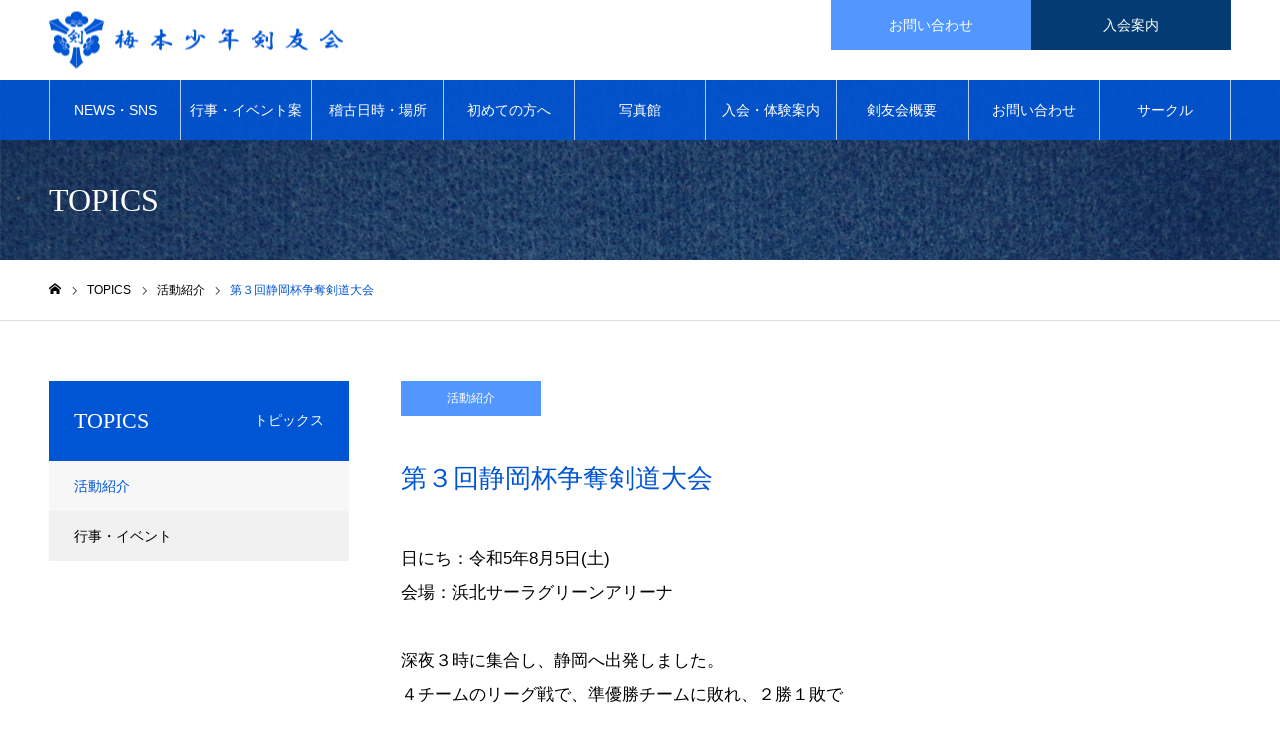

--- FILE ---
content_type: text/html; charset=UTF-8
request_url: https://umehon-shoken.com/topics/%E7%AC%AC%EF%BC%93%E5%9B%9E%E9%9D%99%E5%B2%A1%E6%9D%AF%E4%BA%89%E5%A5%AA%E5%89%A3%E9%81%93%E5%A4%A7%E4%BC%9A/
body_size: 16630
content:
<!DOCTYPE html>
<html class="pc" dir="ltr" lang="ja" prefix="og: https://ogp.me/ns#">
<head>
<meta charset="UTF-8">
<!--[if IE]><meta http-equiv="X-UA-Compatible" content="IE=edge"><![endif]-->
<meta name="viewport" content="width=device-width">
<meta name="format-detection" content="telephone=no">
<meta name="description" content="稽古見学・剣道体験、随時受付中。初心者大歓迎。 梅本少年剣友会は葛飾区剣道連盟に所属し、葛飾区を中心に葛飾区立梅田小学校及び本田小学校の体育館を練習場として活動しております。 稽古や各大会への参加はもちろんのこと、親子剣士による大会・夏合宿・地方遠征など皆さまが楽しめる様々なイベントや行事を行っております。">
<link rel="pingback" href="https://umehon-shoken.com/xmlrpc.php">
<title>第３回静岡杯争奪剣道大会 | 【剣道】梅本少年剣友会・葛飾区剣道連盟所属</title>

		<!-- All in One SEO 4.9.3 - aioseo.com -->
	<meta name="description" content="稽古見学・剣道体験、随時受付中。初心者大歓迎。 梅本少年剣友会は葛飾区剣道連盟に所属し、葛飾区を中心に葛飾区立梅田小学校及び本田小学校の体育館を練習場として活動しております。 稽古や各大会への参加はもちろんのこと、親子剣士による大会・夏合宿・地方遠征など皆さまが楽しめる様々なイベントや行事を行っております。" />
	<meta name="robots" content="max-image-preview:large" />
	<link rel="canonical" href="https://umehon-shoken.com/topics/%e7%ac%ac%ef%bc%93%e5%9b%9e%e9%9d%99%e5%b2%a1%e6%9d%af%e4%ba%89%e5%a5%aa%e5%89%a3%e9%81%93%e5%a4%a7%e4%bc%9a/" />
	<meta name="generator" content="All in One SEO (AIOSEO) 4.9.3" />
		<meta property="og:locale" content="ja_JP" />
		<meta property="og:site_name" content="梅本少年剣友会梅本少年剣友会では稽古見学・剣道体験を随時受付中です。 | 稽古見学・剣道体験、随時受付中。初心者大歓迎。 梅本少年剣友会は葛飾区剣道連盟に所属し、葛飾区を中心に葛飾区立梅田小学校及び本田小学校の体育館を練習場として活動しております。 稽古や各大会への参加はもちろんのこと、親子剣士による大会・夏合宿・地方遠征など皆さまが楽しめる様々なイベントや行事を行っております。" />
		<meta property="og:type" content="article" />
		<meta property="og:title" content="第３回静岡杯争奪剣道大会 | 【剣道】梅本少年剣友会・葛飾区剣道連盟所属" />
		<meta property="og:description" content="稽古見学・剣道体験、随時受付中。初心者大歓迎。 梅本少年剣友会は葛飾区剣道連盟に所属し、葛飾区を中心に葛飾区立梅田小学校及び本田小学校の体育館を練習場として活動しております。 稽古や各大会への参加はもちろんのこと、親子剣士による大会・夏合宿・地方遠征など皆さまが楽しめる様々なイベントや行事を行っております。" />
		<meta property="og:url" content="https://umehon-shoken.com/topics/%e7%ac%ac%ef%bc%93%e5%9b%9e%e9%9d%99%e5%b2%a1%e6%9d%af%e4%ba%89%e5%a5%aa%e5%89%a3%e9%81%93%e5%a4%a7%e4%bc%9a/" />
		<meta property="article:published_time" content="2023-08-05T07:03:14+00:00" />
		<meta property="article:modified_time" content="2023-08-27T07:47:44+00:00" />
		<meta property="article:publisher" content="https://www.facebook.com/umehon/" />
		<meta name="twitter:card" content="summary_large_image" />
		<meta name="twitter:title" content="第３回静岡杯争奪剣道大会 | 【剣道】梅本少年剣友会・葛飾区剣道連盟所属" />
		<meta name="twitter:description" content="稽古見学・剣道体験、随時受付中。初心者大歓迎。 梅本少年剣友会は葛飾区剣道連盟に所属し、葛飾区を中心に葛飾区立梅田小学校及び本田小学校の体育館を練習場として活動しております。 稽古や各大会への参加はもちろんのこと、親子剣士による大会・夏合宿・地方遠征など皆さまが楽しめる様々なイベントや行事を行っております。" />
		<script type="application/ld+json" class="aioseo-schema">
			{"@context":"https:\/\/schema.org","@graph":[{"@type":"BreadcrumbList","@id":"https:\/\/umehon-shoken.com\/topics\/%e7%ac%ac%ef%bc%93%e5%9b%9e%e9%9d%99%e5%b2%a1%e6%9d%af%e4%ba%89%e5%a5%aa%e5%89%a3%e9%81%93%e5%a4%a7%e4%bc%9a\/#breadcrumblist","itemListElement":[{"@type":"ListItem","@id":"https:\/\/umehon-shoken.com#listItem","position":1,"name":"\u30db\u30fc\u30e0","item":"https:\/\/umehon-shoken.com","nextItem":{"@type":"ListItem","@id":"https:\/\/umehon-shoken.com\/topics\/#listItem","name":"TOPICS"}},{"@type":"ListItem","@id":"https:\/\/umehon-shoken.com\/topics\/#listItem","position":2,"name":"TOPICS","item":"https:\/\/umehon-shoken.com\/topics\/","nextItem":{"@type":"ListItem","@id":"https:\/\/umehon-shoken.com\/topics_category\/activity\/#listItem","name":"\u6d3b\u52d5\u7d39\u4ecb"},"previousItem":{"@type":"ListItem","@id":"https:\/\/umehon-shoken.com#listItem","name":"\u30db\u30fc\u30e0"}},{"@type":"ListItem","@id":"https:\/\/umehon-shoken.com\/topics_category\/activity\/#listItem","position":3,"name":"\u6d3b\u52d5\u7d39\u4ecb","item":"https:\/\/umehon-shoken.com\/topics_category\/activity\/","nextItem":{"@type":"ListItem","@id":"https:\/\/umehon-shoken.com\/topics\/%e7%ac%ac%ef%bc%93%e5%9b%9e%e9%9d%99%e5%b2%a1%e6%9d%af%e4%ba%89%e5%a5%aa%e5%89%a3%e9%81%93%e5%a4%a7%e4%bc%9a\/#listItem","name":"\u7b2c\uff13\u56de\u9759\u5ca1\u676f\u4e89\u596a\u5263\u9053\u5927\u4f1a"},"previousItem":{"@type":"ListItem","@id":"https:\/\/umehon-shoken.com\/topics\/#listItem","name":"TOPICS"}},{"@type":"ListItem","@id":"https:\/\/umehon-shoken.com\/topics\/%e7%ac%ac%ef%bc%93%e5%9b%9e%e9%9d%99%e5%b2%a1%e6%9d%af%e4%ba%89%e5%a5%aa%e5%89%a3%e9%81%93%e5%a4%a7%e4%bc%9a\/#listItem","position":4,"name":"\u7b2c\uff13\u56de\u9759\u5ca1\u676f\u4e89\u596a\u5263\u9053\u5927\u4f1a","previousItem":{"@type":"ListItem","@id":"https:\/\/umehon-shoken.com\/topics_category\/activity\/#listItem","name":"\u6d3b\u52d5\u7d39\u4ecb"}}]},{"@type":"Organization","@id":"https:\/\/umehon-shoken.com\/#organization","name":"\u6885\u672c\u5c11\u5e74\u5263\u53cb\u4f1a","description":"\u7a3d\u53e4\u898b\u5b66\u30fb\u5263\u9053\u4f53\u9a13\u3001\u968f\u6642\u53d7\u4ed8\u4e2d\u3002\u521d\u5fc3\u8005\u5927\u6b53\u8fce\u3002 \u6885\u672c\u5c11\u5e74\u5263\u53cb\u4f1a\u306f\u845b\u98fe\u533a\u5263\u9053\u9023\u76df\u306b\u6240\u5c5e\u3057\u3001\u845b\u98fe\u533a\u3092\u4e2d\u5fc3\u306b\u845b\u98fe\u533a\u7acb\u6885\u7530\u5c0f\u5b66\u6821\u53ca\u3073\u672c\u7530\u5c0f\u5b66\u6821\u306e\u4f53\u80b2\u9928\u3092\u7df4\u7fd2\u5834\u3068\u3057\u3066\u6d3b\u52d5\u3057\u3066\u304a\u308a\u307e\u3059\u3002 \u7a3d\u53e4\u3084\u5404\u5927\u4f1a\u3078\u306e\u53c2\u52a0\u306f\u3082\u3061\u308d\u3093\u306e\u3053\u3068\u3001\u89aa\u5b50\u5263\u58eb\u306b\u3088\u308b\u5927\u4f1a\u30fb\u590f\u5408\u5bbf\u30fb\u5730\u65b9\u9060\u5f81\u306a\u3069\u7686\u3055\u307e\u304c\u697d\u3057\u3081\u308b\u69d8\u3005\u306a\u30a4\u30d9\u30f3\u30c8\u3084\u884c\u4e8b\u3092\u884c\u3063\u3066\u304a\u308a\u307e\u3059\u3002","url":"https:\/\/umehon-shoken.com\/","logo":{"@type":"ImageObject","url":"https:\/\/umehon-shoken.com\/wp-content\/uploads\/2023\/04\/umehon_w-logo-footer.png","@id":"https:\/\/umehon-shoken.com\/topics\/%e7%ac%ac%ef%bc%93%e5%9b%9e%e9%9d%99%e5%b2%a1%e6%9d%af%e4%ba%89%e5%a5%aa%e5%89%a3%e9%81%93%e5%a4%a7%e4%bc%9a\/#organizationLogo","width":299,"height":197},"image":{"@id":"https:\/\/umehon-shoken.com\/topics\/%e7%ac%ac%ef%bc%93%e5%9b%9e%e9%9d%99%e5%b2%a1%e6%9d%af%e4%ba%89%e5%a5%aa%e5%89%a3%e9%81%93%e5%a4%a7%e4%bc%9a\/#organizationLogo"},"sameAs":["https:\/\/www.facebook.com\/umehon\/"]},{"@type":"WebPage","@id":"https:\/\/umehon-shoken.com\/topics\/%e7%ac%ac%ef%bc%93%e5%9b%9e%e9%9d%99%e5%b2%a1%e6%9d%af%e4%ba%89%e5%a5%aa%e5%89%a3%e9%81%93%e5%a4%a7%e4%bc%9a\/#webpage","url":"https:\/\/umehon-shoken.com\/topics\/%e7%ac%ac%ef%bc%93%e5%9b%9e%e9%9d%99%e5%b2%a1%e6%9d%af%e4%ba%89%e5%a5%aa%e5%89%a3%e9%81%93%e5%a4%a7%e4%bc%9a\/","name":"\u7b2c\uff13\u56de\u9759\u5ca1\u676f\u4e89\u596a\u5263\u9053\u5927\u4f1a | \u3010\u5263\u9053\u3011\u6885\u672c\u5c11\u5e74\u5263\u53cb\u4f1a\u30fb\u845b\u98fe\u533a\u5263\u9053\u9023\u76df\u6240\u5c5e","description":"\u7a3d\u53e4\u898b\u5b66\u30fb\u5263\u9053\u4f53\u9a13\u3001\u968f\u6642\u53d7\u4ed8\u4e2d\u3002\u521d\u5fc3\u8005\u5927\u6b53\u8fce\u3002 \u6885\u672c\u5c11\u5e74\u5263\u53cb\u4f1a\u306f\u845b\u98fe\u533a\u5263\u9053\u9023\u76df\u306b\u6240\u5c5e\u3057\u3001\u845b\u98fe\u533a\u3092\u4e2d\u5fc3\u306b\u845b\u98fe\u533a\u7acb\u6885\u7530\u5c0f\u5b66\u6821\u53ca\u3073\u672c\u7530\u5c0f\u5b66\u6821\u306e\u4f53\u80b2\u9928\u3092\u7df4\u7fd2\u5834\u3068\u3057\u3066\u6d3b\u52d5\u3057\u3066\u304a\u308a\u307e\u3059\u3002 \u7a3d\u53e4\u3084\u5404\u5927\u4f1a\u3078\u306e\u53c2\u52a0\u306f\u3082\u3061\u308d\u3093\u306e\u3053\u3068\u3001\u89aa\u5b50\u5263\u58eb\u306b\u3088\u308b\u5927\u4f1a\u30fb\u590f\u5408\u5bbf\u30fb\u5730\u65b9\u9060\u5f81\u306a\u3069\u7686\u3055\u307e\u304c\u697d\u3057\u3081\u308b\u69d8\u3005\u306a\u30a4\u30d9\u30f3\u30c8\u3084\u884c\u4e8b\u3092\u884c\u3063\u3066\u304a\u308a\u307e\u3059\u3002","inLanguage":"ja","isPartOf":{"@id":"https:\/\/umehon-shoken.com\/#website"},"breadcrumb":{"@id":"https:\/\/umehon-shoken.com\/topics\/%e7%ac%ac%ef%bc%93%e5%9b%9e%e9%9d%99%e5%b2%a1%e6%9d%af%e4%ba%89%e5%a5%aa%e5%89%a3%e9%81%93%e5%a4%a7%e4%bc%9a\/#breadcrumblist"},"image":{"@type":"ImageObject","url":"https:\/\/umehon-shoken.com\/wp-content\/uploads\/2023\/08\/IMG_3223.jpg","@id":"https:\/\/umehon-shoken.com\/topics\/%e7%ac%ac%ef%bc%93%e5%9b%9e%e9%9d%99%e5%b2%a1%e6%9d%af%e4%ba%89%e5%a5%aa%e5%89%a3%e9%81%93%e5%a4%a7%e4%bc%9a\/#mainImage","width":1127,"height":845},"primaryImageOfPage":{"@id":"https:\/\/umehon-shoken.com\/topics\/%e7%ac%ac%ef%bc%93%e5%9b%9e%e9%9d%99%e5%b2%a1%e6%9d%af%e4%ba%89%e5%a5%aa%e5%89%a3%e9%81%93%e5%a4%a7%e4%bc%9a\/#mainImage"},"datePublished":"2023-08-05T16:03:14+09:00","dateModified":"2023-08-27T16:47:44+09:00"},{"@type":"WebSite","@id":"https:\/\/umehon-shoken.com\/#website","url":"https:\/\/umehon-shoken.com\/","name":"\u6885\u672c\u5c11\u5e74\u5263\u53cb\u4f1a","description":"\u7a3d\u53e4\u898b\u5b66\u30fb\u5263\u9053\u4f53\u9a13\u3001\u968f\u6642\u53d7\u4ed8\u4e2d\u3002\u521d\u5fc3\u8005\u5927\u6b53\u8fce\u3002 \u6885\u672c\u5c11\u5e74\u5263\u53cb\u4f1a\u306f\u845b\u98fe\u533a\u5263\u9053\u9023\u76df\u306b\u6240\u5c5e\u3057\u3001\u845b\u98fe\u533a\u3092\u4e2d\u5fc3\u306b\u845b\u98fe\u533a\u7acb\u6885\u7530\u5c0f\u5b66\u6821\u53ca\u3073\u672c\u7530\u5c0f\u5b66\u6821\u306e\u4f53\u80b2\u9928\u3092\u7df4\u7fd2\u5834\u3068\u3057\u3066\u6d3b\u52d5\u3057\u3066\u304a\u308a\u307e\u3059\u3002 \u7a3d\u53e4\u3084\u5404\u5927\u4f1a\u3078\u306e\u53c2\u52a0\u306f\u3082\u3061\u308d\u3093\u306e\u3053\u3068\u3001\u89aa\u5b50\u5263\u58eb\u306b\u3088\u308b\u5927\u4f1a\u30fb\u590f\u5408\u5bbf\u30fb\u5730\u65b9\u9060\u5f81\u306a\u3069\u7686\u3055\u307e\u304c\u697d\u3057\u3081\u308b\u69d8\u3005\u306a\u30a4\u30d9\u30f3\u30c8\u3084\u884c\u4e8b\u3092\u884c\u3063\u3066\u304a\u308a\u307e\u3059\u3002","inLanguage":"ja","publisher":{"@id":"https:\/\/umehon-shoken.com\/#organization"}}]}
		</script>
		<!-- All in One SEO -->

<link rel='dns-prefetch' href='//challenges.cloudflare.com' />
<link rel='dns-prefetch' href='//www.googletagmanager.com' />
<link rel='dns-prefetch' href='//maxcdn.bootstrapcdn.com' />
<link rel="alternate" type="application/rss+xml" title="梅本少年剣友会梅本少年剣友会では稽古見学・剣道体験を随時受付中です。 &raquo; フィード" href="https://umehon-shoken.com/feed/" />
<link rel="alternate" type="application/rss+xml" title="梅本少年剣友会梅本少年剣友会では稽古見学・剣道体験を随時受付中です。 &raquo; コメントフィード" href="https://umehon-shoken.com/comments/feed/" />
<link rel="alternate" title="oEmbed (JSON)" type="application/json+oembed" href="https://umehon-shoken.com/wp-json/oembed/1.0/embed?url=https%3A%2F%2Fumehon-shoken.com%2Ftopics%2F%25e7%25ac%25ac%25ef%25bc%2593%25e5%259b%259e%25e9%259d%2599%25e5%25b2%25a1%25e6%259d%25af%25e4%25ba%2589%25e5%25a5%25aa%25e5%2589%25a3%25e9%2581%2593%25e5%25a4%25a7%25e4%25bc%259a%2F" />
<link rel="alternate" title="oEmbed (XML)" type="text/xml+oembed" href="https://umehon-shoken.com/wp-json/oembed/1.0/embed?url=https%3A%2F%2Fumehon-shoken.com%2Ftopics%2F%25e7%25ac%25ac%25ef%25bc%2593%25e5%259b%259e%25e9%259d%2599%25e5%25b2%25a1%25e6%259d%25af%25e4%25ba%2589%25e5%25a5%25aa%25e5%2589%25a3%25e9%2581%2593%25e5%25a4%25a7%25e4%25bc%259a%2F&#038;format=xml" />
<style id='wp-img-auto-sizes-contain-inline-css' type='text/css'>
img:is([sizes=auto i],[sizes^="auto," i]){contain-intrinsic-size:3000px 1500px}
/*# sourceURL=wp-img-auto-sizes-contain-inline-css */
</style>
<link rel='stylesheet' id='style-css' href='https://umehon-shoken.com/wp-content/themes/noel_tcd072/style.css?ver=1.9.2' type='text/css' media='all' />
<style id='wp-emoji-styles-inline-css' type='text/css'>

	img.wp-smiley, img.emoji {
		display: inline !important;
		border: none !important;
		box-shadow: none !important;
		height: 1em !important;
		width: 1em !important;
		margin: 0 0.07em !important;
		vertical-align: -0.1em !important;
		background: none !important;
		padding: 0 !important;
	}
/*# sourceURL=wp-emoji-styles-inline-css */
</style>
<style id='wp-block-library-inline-css' type='text/css'>
:root{--wp-block-synced-color:#7a00df;--wp-block-synced-color--rgb:122,0,223;--wp-bound-block-color:var(--wp-block-synced-color);--wp-editor-canvas-background:#ddd;--wp-admin-theme-color:#007cba;--wp-admin-theme-color--rgb:0,124,186;--wp-admin-theme-color-darker-10:#006ba1;--wp-admin-theme-color-darker-10--rgb:0,107,160.5;--wp-admin-theme-color-darker-20:#005a87;--wp-admin-theme-color-darker-20--rgb:0,90,135;--wp-admin-border-width-focus:2px}@media (min-resolution:192dpi){:root{--wp-admin-border-width-focus:1.5px}}.wp-element-button{cursor:pointer}:root .has-very-light-gray-background-color{background-color:#eee}:root .has-very-dark-gray-background-color{background-color:#313131}:root .has-very-light-gray-color{color:#eee}:root .has-very-dark-gray-color{color:#313131}:root .has-vivid-green-cyan-to-vivid-cyan-blue-gradient-background{background:linear-gradient(135deg,#00d084,#0693e3)}:root .has-purple-crush-gradient-background{background:linear-gradient(135deg,#34e2e4,#4721fb 50%,#ab1dfe)}:root .has-hazy-dawn-gradient-background{background:linear-gradient(135deg,#faaca8,#dad0ec)}:root .has-subdued-olive-gradient-background{background:linear-gradient(135deg,#fafae1,#67a671)}:root .has-atomic-cream-gradient-background{background:linear-gradient(135deg,#fdd79a,#004a59)}:root .has-nightshade-gradient-background{background:linear-gradient(135deg,#330968,#31cdcf)}:root .has-midnight-gradient-background{background:linear-gradient(135deg,#020381,#2874fc)}:root{--wp--preset--font-size--normal:16px;--wp--preset--font-size--huge:42px}.has-regular-font-size{font-size:1em}.has-larger-font-size{font-size:2.625em}.has-normal-font-size{font-size:var(--wp--preset--font-size--normal)}.has-huge-font-size{font-size:var(--wp--preset--font-size--huge)}.has-text-align-center{text-align:center}.has-text-align-left{text-align:left}.has-text-align-right{text-align:right}.has-fit-text{white-space:nowrap!important}#end-resizable-editor-section{display:none}.aligncenter{clear:both}.items-justified-left{justify-content:flex-start}.items-justified-center{justify-content:center}.items-justified-right{justify-content:flex-end}.items-justified-space-between{justify-content:space-between}.screen-reader-text{border:0;clip-path:inset(50%);height:1px;margin:-1px;overflow:hidden;padding:0;position:absolute;width:1px;word-wrap:normal!important}.screen-reader-text:focus{background-color:#ddd;clip-path:none;color:#444;display:block;font-size:1em;height:auto;left:5px;line-height:normal;padding:15px 23px 14px;text-decoration:none;top:5px;width:auto;z-index:100000}html :where(.has-border-color){border-style:solid}html :where([style*=border-top-color]){border-top-style:solid}html :where([style*=border-right-color]){border-right-style:solid}html :where([style*=border-bottom-color]){border-bottom-style:solid}html :where([style*=border-left-color]){border-left-style:solid}html :where([style*=border-width]){border-style:solid}html :where([style*=border-top-width]){border-top-style:solid}html :where([style*=border-right-width]){border-right-style:solid}html :where([style*=border-bottom-width]){border-bottom-style:solid}html :where([style*=border-left-width]){border-left-style:solid}html :where(img[class*=wp-image-]){height:auto;max-width:100%}:where(figure){margin:0 0 1em}html :where(.is-position-sticky){--wp-admin--admin-bar--position-offset:var(--wp-admin--admin-bar--height,0px)}@media screen and (max-width:600px){html :where(.is-position-sticky){--wp-admin--admin-bar--position-offset:0px}}

/*# sourceURL=wp-block-library-inline-css */
</style><style id='global-styles-inline-css' type='text/css'>
:root{--wp--preset--aspect-ratio--square: 1;--wp--preset--aspect-ratio--4-3: 4/3;--wp--preset--aspect-ratio--3-4: 3/4;--wp--preset--aspect-ratio--3-2: 3/2;--wp--preset--aspect-ratio--2-3: 2/3;--wp--preset--aspect-ratio--16-9: 16/9;--wp--preset--aspect-ratio--9-16: 9/16;--wp--preset--color--black: #000000;--wp--preset--color--cyan-bluish-gray: #abb8c3;--wp--preset--color--white: #ffffff;--wp--preset--color--pale-pink: #f78da7;--wp--preset--color--vivid-red: #cf2e2e;--wp--preset--color--luminous-vivid-orange: #ff6900;--wp--preset--color--luminous-vivid-amber: #fcb900;--wp--preset--color--light-green-cyan: #7bdcb5;--wp--preset--color--vivid-green-cyan: #00d084;--wp--preset--color--pale-cyan-blue: #8ed1fc;--wp--preset--color--vivid-cyan-blue: #0693e3;--wp--preset--color--vivid-purple: #9b51e0;--wp--preset--gradient--vivid-cyan-blue-to-vivid-purple: linear-gradient(135deg,rgb(6,147,227) 0%,rgb(155,81,224) 100%);--wp--preset--gradient--light-green-cyan-to-vivid-green-cyan: linear-gradient(135deg,rgb(122,220,180) 0%,rgb(0,208,130) 100%);--wp--preset--gradient--luminous-vivid-amber-to-luminous-vivid-orange: linear-gradient(135deg,rgb(252,185,0) 0%,rgb(255,105,0) 100%);--wp--preset--gradient--luminous-vivid-orange-to-vivid-red: linear-gradient(135deg,rgb(255,105,0) 0%,rgb(207,46,46) 100%);--wp--preset--gradient--very-light-gray-to-cyan-bluish-gray: linear-gradient(135deg,rgb(238,238,238) 0%,rgb(169,184,195) 100%);--wp--preset--gradient--cool-to-warm-spectrum: linear-gradient(135deg,rgb(74,234,220) 0%,rgb(151,120,209) 20%,rgb(207,42,186) 40%,rgb(238,44,130) 60%,rgb(251,105,98) 80%,rgb(254,248,76) 100%);--wp--preset--gradient--blush-light-purple: linear-gradient(135deg,rgb(255,206,236) 0%,rgb(152,150,240) 100%);--wp--preset--gradient--blush-bordeaux: linear-gradient(135deg,rgb(254,205,165) 0%,rgb(254,45,45) 50%,rgb(107,0,62) 100%);--wp--preset--gradient--luminous-dusk: linear-gradient(135deg,rgb(255,203,112) 0%,rgb(199,81,192) 50%,rgb(65,88,208) 100%);--wp--preset--gradient--pale-ocean: linear-gradient(135deg,rgb(255,245,203) 0%,rgb(182,227,212) 50%,rgb(51,167,181) 100%);--wp--preset--gradient--electric-grass: linear-gradient(135deg,rgb(202,248,128) 0%,rgb(113,206,126) 100%);--wp--preset--gradient--midnight: linear-gradient(135deg,rgb(2,3,129) 0%,rgb(40,116,252) 100%);--wp--preset--font-size--small: 13px;--wp--preset--font-size--medium: 20px;--wp--preset--font-size--large: 36px;--wp--preset--font-size--x-large: 42px;--wp--preset--spacing--20: 0.44rem;--wp--preset--spacing--30: 0.67rem;--wp--preset--spacing--40: 1rem;--wp--preset--spacing--50: 1.5rem;--wp--preset--spacing--60: 2.25rem;--wp--preset--spacing--70: 3.38rem;--wp--preset--spacing--80: 5.06rem;--wp--preset--shadow--natural: 6px 6px 9px rgba(0, 0, 0, 0.2);--wp--preset--shadow--deep: 12px 12px 50px rgba(0, 0, 0, 0.4);--wp--preset--shadow--sharp: 6px 6px 0px rgba(0, 0, 0, 0.2);--wp--preset--shadow--outlined: 6px 6px 0px -3px rgb(255, 255, 255), 6px 6px rgb(0, 0, 0);--wp--preset--shadow--crisp: 6px 6px 0px rgb(0, 0, 0);}:where(.is-layout-flex){gap: 0.5em;}:where(.is-layout-grid){gap: 0.5em;}body .is-layout-flex{display: flex;}.is-layout-flex{flex-wrap: wrap;align-items: center;}.is-layout-flex > :is(*, div){margin: 0;}body .is-layout-grid{display: grid;}.is-layout-grid > :is(*, div){margin: 0;}:where(.wp-block-columns.is-layout-flex){gap: 2em;}:where(.wp-block-columns.is-layout-grid){gap: 2em;}:where(.wp-block-post-template.is-layout-flex){gap: 1.25em;}:where(.wp-block-post-template.is-layout-grid){gap: 1.25em;}.has-black-color{color: var(--wp--preset--color--black) !important;}.has-cyan-bluish-gray-color{color: var(--wp--preset--color--cyan-bluish-gray) !important;}.has-white-color{color: var(--wp--preset--color--white) !important;}.has-pale-pink-color{color: var(--wp--preset--color--pale-pink) !important;}.has-vivid-red-color{color: var(--wp--preset--color--vivid-red) !important;}.has-luminous-vivid-orange-color{color: var(--wp--preset--color--luminous-vivid-orange) !important;}.has-luminous-vivid-amber-color{color: var(--wp--preset--color--luminous-vivid-amber) !important;}.has-light-green-cyan-color{color: var(--wp--preset--color--light-green-cyan) !important;}.has-vivid-green-cyan-color{color: var(--wp--preset--color--vivid-green-cyan) !important;}.has-pale-cyan-blue-color{color: var(--wp--preset--color--pale-cyan-blue) !important;}.has-vivid-cyan-blue-color{color: var(--wp--preset--color--vivid-cyan-blue) !important;}.has-vivid-purple-color{color: var(--wp--preset--color--vivid-purple) !important;}.has-black-background-color{background-color: var(--wp--preset--color--black) !important;}.has-cyan-bluish-gray-background-color{background-color: var(--wp--preset--color--cyan-bluish-gray) !important;}.has-white-background-color{background-color: var(--wp--preset--color--white) !important;}.has-pale-pink-background-color{background-color: var(--wp--preset--color--pale-pink) !important;}.has-vivid-red-background-color{background-color: var(--wp--preset--color--vivid-red) !important;}.has-luminous-vivid-orange-background-color{background-color: var(--wp--preset--color--luminous-vivid-orange) !important;}.has-luminous-vivid-amber-background-color{background-color: var(--wp--preset--color--luminous-vivid-amber) !important;}.has-light-green-cyan-background-color{background-color: var(--wp--preset--color--light-green-cyan) !important;}.has-vivid-green-cyan-background-color{background-color: var(--wp--preset--color--vivid-green-cyan) !important;}.has-pale-cyan-blue-background-color{background-color: var(--wp--preset--color--pale-cyan-blue) !important;}.has-vivid-cyan-blue-background-color{background-color: var(--wp--preset--color--vivid-cyan-blue) !important;}.has-vivid-purple-background-color{background-color: var(--wp--preset--color--vivid-purple) !important;}.has-black-border-color{border-color: var(--wp--preset--color--black) !important;}.has-cyan-bluish-gray-border-color{border-color: var(--wp--preset--color--cyan-bluish-gray) !important;}.has-white-border-color{border-color: var(--wp--preset--color--white) !important;}.has-pale-pink-border-color{border-color: var(--wp--preset--color--pale-pink) !important;}.has-vivid-red-border-color{border-color: var(--wp--preset--color--vivid-red) !important;}.has-luminous-vivid-orange-border-color{border-color: var(--wp--preset--color--luminous-vivid-orange) !important;}.has-luminous-vivid-amber-border-color{border-color: var(--wp--preset--color--luminous-vivid-amber) !important;}.has-light-green-cyan-border-color{border-color: var(--wp--preset--color--light-green-cyan) !important;}.has-vivid-green-cyan-border-color{border-color: var(--wp--preset--color--vivid-green-cyan) !important;}.has-pale-cyan-blue-border-color{border-color: var(--wp--preset--color--pale-cyan-blue) !important;}.has-vivid-cyan-blue-border-color{border-color: var(--wp--preset--color--vivid-cyan-blue) !important;}.has-vivid-purple-border-color{border-color: var(--wp--preset--color--vivid-purple) !important;}.has-vivid-cyan-blue-to-vivid-purple-gradient-background{background: var(--wp--preset--gradient--vivid-cyan-blue-to-vivid-purple) !important;}.has-light-green-cyan-to-vivid-green-cyan-gradient-background{background: var(--wp--preset--gradient--light-green-cyan-to-vivid-green-cyan) !important;}.has-luminous-vivid-amber-to-luminous-vivid-orange-gradient-background{background: var(--wp--preset--gradient--luminous-vivid-amber-to-luminous-vivid-orange) !important;}.has-luminous-vivid-orange-to-vivid-red-gradient-background{background: var(--wp--preset--gradient--luminous-vivid-orange-to-vivid-red) !important;}.has-very-light-gray-to-cyan-bluish-gray-gradient-background{background: var(--wp--preset--gradient--very-light-gray-to-cyan-bluish-gray) !important;}.has-cool-to-warm-spectrum-gradient-background{background: var(--wp--preset--gradient--cool-to-warm-spectrum) !important;}.has-blush-light-purple-gradient-background{background: var(--wp--preset--gradient--blush-light-purple) !important;}.has-blush-bordeaux-gradient-background{background: var(--wp--preset--gradient--blush-bordeaux) !important;}.has-luminous-dusk-gradient-background{background: var(--wp--preset--gradient--luminous-dusk) !important;}.has-pale-ocean-gradient-background{background: var(--wp--preset--gradient--pale-ocean) !important;}.has-electric-grass-gradient-background{background: var(--wp--preset--gradient--electric-grass) !important;}.has-midnight-gradient-background{background: var(--wp--preset--gradient--midnight) !important;}.has-small-font-size{font-size: var(--wp--preset--font-size--small) !important;}.has-medium-font-size{font-size: var(--wp--preset--font-size--medium) !important;}.has-large-font-size{font-size: var(--wp--preset--font-size--large) !important;}.has-x-large-font-size{font-size: var(--wp--preset--font-size--x-large) !important;}
/*# sourceURL=global-styles-inline-css */
</style>

<style id='classic-theme-styles-inline-css' type='text/css'>
/*! This file is auto-generated */
.wp-block-button__link{color:#fff;background-color:#32373c;border-radius:9999px;box-shadow:none;text-decoration:none;padding:calc(.667em + 2px) calc(1.333em + 2px);font-size:1.125em}.wp-block-file__button{background:#32373c;color:#fff;text-decoration:none}
/*# sourceURL=/wp-includes/css/classic-themes.min.css */
</style>
<link rel='stylesheet' id='contact-form-7-css' href='https://umehon-shoken.com/wp-content/plugins/contact-form-7/includes/css/styles.css?ver=6.1.4' type='text/css' media='all' />
<link rel='stylesheet' id='foobox-free-min-css' href='https://umehon-shoken.com/wp-content/plugins/foobox-image-lightbox/free/css/foobox.free.min.css?ver=2.7.41' type='text/css' media='all' />
<link rel='stylesheet' id='tz-load-font-awesome-css' href='https://maxcdn.bootstrapcdn.com/font-awesome/4.7.0/css/font-awesome.min.css?ver=6.9' type='text/css' media='all' />
<script type="text/javascript" src="https://umehon-shoken.com/wp-includes/js/jquery/jquery.min.js?ver=3.7.1" id="jquery-core-js"></script>
<script type="text/javascript" src="https://umehon-shoken.com/wp-includes/js/jquery/jquery-migrate.min.js?ver=3.4.1" id="jquery-migrate-js"></script>
<script type="text/javascript" id="foobox-free-min-js-before">
/* <![CDATA[ */
/* Run FooBox FREE (v2.7.41) */
var FOOBOX = window.FOOBOX = {
	ready: true,
	disableOthers: false,
	o: {wordpress: { enabled: true }, countMessage:'image %index of %total', captions: { dataTitle: ["captionTitle","title"], dataDesc: ["captionDesc","description"] }, rel: '', excludes:'.fbx-link,.nofoobox,.nolightbox,a[href*="pinterest.com/pin/create/button/"]', affiliate : { enabled: false }},
	selectors: [
		".foogallery-container.foogallery-lightbox-foobox", ".foogallery-container.foogallery-lightbox-foobox-free", ".gallery", ".wp-block-gallery", ".wp-caption", ".wp-block-image", "a:has(img[class*=wp-image-])", ".foobox"
	],
	pre: function( $ ){
		// Custom JavaScript (Pre)
		
	},
	post: function( $ ){
		// Custom JavaScript (Post)
		
		// Custom Captions Code
		
	},
	custom: function( $ ){
		// Custom Extra JS
		
	}
};
//# sourceURL=foobox-free-min-js-before
/* ]]> */
</script>
<script type="text/javascript" src="https://umehon-shoken.com/wp-content/plugins/foobox-image-lightbox/free/js/foobox.free.min.js?ver=2.7.41" id="foobox-free-min-js"></script>

<!-- Site Kit によって追加された Google タグ（gtag.js）スニペット -->
<!-- Google アナリティクス スニペット (Site Kit が追加) -->
<script type="text/javascript" src="https://www.googletagmanager.com/gtag/js?id=GT-KV632HC" id="google_gtagjs-js" async></script>
<script type="text/javascript" id="google_gtagjs-js-after">
/* <![CDATA[ */
window.dataLayer = window.dataLayer || [];function gtag(){dataLayer.push(arguments);}
gtag("set","linker",{"domains":["umehon-shoken.com"]});
gtag("js", new Date());
gtag("set", "developer_id.dZTNiMT", true);
gtag("config", "GT-KV632HC");
//# sourceURL=google_gtagjs-js-after
/* ]]> */
</script>
<link rel="https://api.w.org/" href="https://umehon-shoken.com/wp-json/" /><link rel='shortlink' href='https://umehon-shoken.com/?p=703' />
<meta name="generator" content="Site Kit by Google 1.171.0" /><style>.stt-icon {height: 60px;width: 60px;line-height: 60px;text-align: center;cursor: pointer;background-color: #033c75!important;border-radius: 40px;color: #ffffff!important;}.stt-icon:hover {background-color: #5297ff!important;color: #ffffff!important;}#tipu_wrapper {right: 0%;}#tipu_wrapper { margin: 10px; max-width: 180px; max-height: 175px; position: fixed; bottom: 0%; z-index: 99999; display: block; } #stt_container { display: none; } #smoothup { display: none; }</style>
<link rel="stylesheet" href="https://umehon-shoken.com/wp-content/themes/noel_tcd072/css/design-plus.css?ver=1.9.2">
<link rel="stylesheet" href="https://umehon-shoken.com/wp-content/themes/noel_tcd072/css/sns-botton.css?ver=1.9.2">
<link rel="stylesheet" media="screen and (max-width:1250px)" href="https://umehon-shoken.com/wp-content/themes/noel_tcd072/css/responsive.css?ver=1.9.2">
<link rel="stylesheet" media="screen and (max-width:1250px)" href="https://umehon-shoken.com/wp-content/themes/noel_tcd072/css/footer-bar.css?ver=1.9.2">

<script src="https://umehon-shoken.com/wp-content/themes/noel_tcd072/js/jquery.easing.1.4.js?ver=1.9.2"></script>
<script src="https://umehon-shoken.com/wp-content/themes/noel_tcd072/js/jscript.js?ver=1.9.2"></script>
<script src="https://umehon-shoken.com/wp-content/themes/noel_tcd072/js/comment.js?ver=1.9.2"></script>


<link rel="stylesheet" href="https://umehon-shoken.com/wp-content/themes/noel_tcd072/js/perfect-scrollbar.css?ver=1.9.2">
<script src="https://umehon-shoken.com/wp-content/themes/noel_tcd072/js/perfect-scrollbar.min.js?ver=1.9.2"></script>

<script src="https://umehon-shoken.com/wp-content/themes/noel_tcd072/js/jquery.cookie.js?ver=1.9.2"></script>

<script src="https://umehon-shoken.com/wp-content/themes/noel_tcd072/js/header_fix.js?ver=1.9.2"></script>
<script src="https://umehon-shoken.com/wp-content/themes/noel_tcd072/js/header_fix_mobile.js?ver=1.9.2"></script>

<style type="text/css">

body, input, textarea { font-family: "Hiragino Sans", "ヒラギノ角ゴ ProN", "Hiragino Kaku Gothic ProN", "游ゴシック", YuGothic, "メイリオ", Meiryo, sans-serif; }

.rich_font, .p-vertical { font-family: "Times New Roman" , "游明朝" , "Yu Mincho" , "游明朝体" , "YuMincho" , "ヒラギノ明朝 Pro W3" , "Hiragino Mincho Pro" , "HiraMinProN-W3" , "HGS明朝E" , "ＭＳ Ｐ明朝" , "MS PMincho" , serif; font-weight:500; }

.rich_font_type1 { font-family: Arial, "Hiragino Kaku Gothic ProN", "ヒラギノ角ゴ ProN W3", "メイリオ", Meiryo, sans-serif; }
.rich_font_type2 { font-family: "Hiragino Sans", "ヒラギノ角ゴ ProN", "Hiragino Kaku Gothic ProN", "游ゴシック", YuGothic, "メイリオ", Meiryo, sans-serif; font-weight:500; }
.rich_font_type3 { font-family: "Times New Roman" , "游明朝" , "Yu Mincho" , "游明朝体" , "YuMincho" , "ヒラギノ明朝 Pro W3" , "Hiragino Mincho Pro" , "HiraMinProN-W3" , "HGS明朝E" , "ＭＳ Ｐ明朝" , "MS PMincho" , serif; font-weight:500; }

.post_content, #next_prev_post { font-family: "Hiragino Sans", "ヒラギノ角ゴ ProN", "Hiragino Kaku Gothic ProN", "游ゴシック", YuGothic, "メイリオ", Meiryo, sans-serif; }

.home #header_top { background:rgba(255,255,255,1); }
#header_top { background:rgba(255,255,255,1); }
#header_logo a { color:#000000; }
.pc #global_menu { background:rgba(0,85,212,0.9); }
.pc #global_menu > ul { border-left:1px solid rgba(255,255,255,0.7); }
.pc #global_menu > ul > li { border-right:1px solid rgba(255,255,255,0.7); }
.pc #global_menu > ul > li > a, .pc #global_menu ul ul li.menu-item-has-children > a:before { color:#ffffff; }
.pc #global_menu > ul > li > a:after { background:#5297ff; }
.pc #global_menu ul ul a { color:#ffffff; background:#0d3674; }
.pc #global_menu ul ul a:hover { background:#5297ff; }
.pc .header_fix #global_menu { background:rgba(0,85,212,0.9); }
.pc .header_fix #global_menu > ul { border-left:1px solid rgba(255,255,255,0.7); }
.pc .header_fix #global_menu > ul > li { border-right:1px solid rgba(255,255,255,0.7); }
.mobile #mobile_menu { background:#002660; }
.mobile #global_menu a { color:#ffffff !important; background:#002660; border-bottom:1px solid #7f9ec6; }
.mobile #global_menu li li a { background:#3c57a3; }
.mobile #global_menu a:hover, #mobile_menu .close_button:hover, #mobile_menu #global_menu .child_menu_button:hover { color:#ffffff !important; background:#cc0a0a; }
.megamenu_clinic_list1 { border-color:#dddddd; background:#ffffff; }
.megamenu_clinic_list1 a { background:#ffffff; }
.megamenu_clinic_list1 ol, .megamenu_clinic_list1 li { border-color:#dddddd; }
.megamenu_clinic_list1 .title { color:#ff4b54; }
.megamenu_clinic_list2 { border-color:#dddddd; background:#ffffff; }
.megamenu_clinic_list2 a { background:#ffffff; }
.megamenu_clinic_list2_inner, .megamenu_clinic_list2 ol, .megamenu_clinic_list2 li { border-color:#dddddd; }
.megamenu_clinic_list2 .headline, .megamenu_clinic_list2 .title { color:#ff4b54; }
.megamenu_clinic_list2 .link_button a { color:#FFFFFF; background:#222222; }
.megamenu_clinic_list2 .link_button a:hover { color:#FFFFFF; background:#f45963; }
.megamenu_campaign_list { background:#f4f4f5; }
.megamenu_campaign_list .post_list_area, .megamenu_campaign_list .menu_area a:hover, .megamenu_campaign_list .menu_area li.active a { background:#ffffff; }
.megamenu_campaign_list .menu_area a { background:#ff474f; }
.megamenu_campaign_list .menu_area a:hover, .megamenu_campaign_list .menu_area li.active a { color:#ff474f; }
.pc .header_fix #header_top { background:rgba(255,255,255,0.8); }
.header_fix #header_logo a { color:#000000 !important; }
#header_button .button1 a, #footer_button .button1 a { color:#FFFFFF; background:#5297ff; }
#header_button .button1 a:hover, #footer_button .button1 a:hover { color:#FFFFFF; background:#5588cc; }
#header_button .button2 a, #footer_button .button2 a { color:#FFFFFF; background:#033c75; }
#header_button .button2 a:hover, #footer_button .button2 a:hover { color:#FFFFFF; background:#5e80a8; }
#footer_info_content1 .button a { color:#ffffff; background:#0055d4; }
#footer_info_content1 .button a:hover { color:#FFFFFF; background:#033c75; }
#footer_info_content2 .button a { color:#ffffff; background:#0055d4; }
#footer_info_content2 .button a:hover { color:#FFFFFF; background:#033c75; }
#footer_banner .title { color:#033c75; font-size:20px; }
#footer_menu_area, #footer_menu_area a, #footer_menu .footer_headline a:before { color:#000000; }
#footer_menu_area .footer_headline a { color:#f95660; }
#footer_menu_area a:hover, #footer_menu .footer_headline a:hover:before { color:#f95660; }
#footer_bottom, #footer_bottom a { color:#FFFFFF; }
@media screen and (max-width:950px) {
  #footer_banner .title { font-size:16px; }
}
body.single #main_col { font-size:16px; }
#page_header_catch .catch { font-size:42px; color:#FFFFFF; }
#page_header_catch .desc { font-size:16px; color:#FFFFFF; }
#page_header_catch .title { font-size:32px; color:#FFFFFF; }
#archive_campaign_category_list li a { background:#f7f7f8; border-color:#dddddd; }
#archive_campaign_category_list li a:hover, #archive_campaign_category_list li.active a { color:#ffffff; background:#0055d4; border-color:#0055d4; }
#campaign_list .title { font-size:16px; }
#category_campaign_headline { font-size:20px; color:#033c75; background:#f7f7f8; border-color:#0055d4; }
#campaign_list2 .title { font-size:20px; color:#033c75; }
#side_campaign_category_list .headline { font-size:22px; color:#ffffff; background:#0055d4; }
#side_campaign_category_list.type1 a { background:#f7f7f8; }
#side_campaign_category_list.type1 li:nth-child(even) a { background:#f1f1f1; }
#side_campaign_category_list.type2 a { border-color:#dddddd; }
@media screen and (max-width:950px) {
  body.single #main_col { font-size:13px; }
  #page_header_catch .catch { font-size:22px; }
  #page_header_catch .desc { font-size:14px; }
  #page_header_catch .title { font-size:20px; }
  #campaign_list .title { font-size:14px; }
  #category_campaign_headline { font-size:16px; }
  #campaign_list2 .title { font-size:16px; }
  #side_campaign_category_list .headline { font-size:16px; }
}
#campaign_header_image .title { font-size:26px; }
.cf_catch .catch { font-size:32px; }.cf_data_list .headline { font-size:20px; }.cf_data_list li:before { border:1px solid #ff4b53; color:#ff4b53; }.cf_content_list .headline { font-size:20px; }.cf_price_list .headline { font-size:20px; }@media screen and (max-width:950px) {
  #campaign_header_image .title { font-size:16px; }
  .cf_catch .catch { font-size:21px; }  .cf_data_list .headline { font-size:16px; }  .cf_content_list .headline { font-size:16px; }  .cf_price_list .headline { font-size:16px; }}

.author_profile a.avatar img, .animate_image img, .animate_background .image {
  width:100%; height:auto;
  -webkit-transition: transform  0.75s ease;
  transition: transform  0.75s ease;
}
.author_profile a.avatar:hover img, .animate_image:hover img, .animate_background:hover .image, #index_staff_slider a:hover img {
  -webkit-transform: scale(1.2);
  transform: scale(1.2);
}




a { color:#000; }

#bread_crumb li.last span, #comment_headline, .tcd_category_list a:hover, .tcd_category_list .child_menu_button:hover, .side_headline, #faq_category li a:hover, #faq_category li.active a, #archive_service .bottom_area .sub_category li a:hover,
  #side_service_category_list a:hover, #side_service_category_list li.active > a, #side_faq_category_list a:hover, #side_faq_category_list li.active a, #side_staff_list a:hover, #side_staff_list li.active a, .cf_data_list li a:hover,
    #side_campaign_category_list a:hover, #side_campaign_category_list li.active a, #side_clinic_list a:hover, #side_clinic_list li.active a
{ color: #0055d4; }

#page_header .tab, #return_top a, #comment_tab li a:hover, #comment_tab li.active a, #comment_header #comment_closed p, #submit_comment:hover, #cancel_comment_reply a:hover, #p_readmore .button:hover,
  #wp-calendar td a:hover, #post_pagination p, #post_pagination a:hover, .page_navi span.current, .page_navi a:hover, .c-pw__btn:hover
{ background-color: #0055d4; }

#guest_info input:focus, #comment_textarea textarea:focus, .c-pw__box-input:focus
{ border-color: #0055d4; }

#comment_tab li.active a:after, #comment_header #comment_closed p:after
{ border-color:#0055d4 transparent transparent transparent; }


#header_logo a:hover, #footer a:hover, .cardlink_title a:hover, #menu_button:hover:before, #header_logo a:hover, #related_post .item a:hover, .comment a:hover, .comment_form_wrapper a:hover, #next_prev_post a:hover,
  #bread_crumb a:hover, #bread_crumb li.home a:hover:after, .author_profile a:hover, .author_profile .author_link li a:hover:before, #post_meta_bottom a:hover, #next_prev_post a:hover:before,
    #recent_news a.link:hover, #recent_news .link:hover:after, #recent_news li a:hover .title, #searchform .submit_button:hover:before, .styled_post_list1 a:hover .title_area, .styled_post_list1 a:hover .date, .p-dropdown__title:hover:after, .p-dropdown__list li a:hover
{ color: #5297ff; }
.post_content a, .custom-html-widget a { color: #ff9900; }
.post_content a:hover, .custom-html-widget a:hover { color:#dd9c2c; }
#return_top a:hover { background-color: #5297ff; }
.frost_bg:before { background:rgba(255,255,255,0.6); }
.blur_image img { filter:blur(10px); }
.campaign_cat_id24 { background:#5297ff; }
.campaign_cat_id24:hover { background:#5588cc; }
.campaign_cat_id25 { background:#033c75; }
.campaign_cat_id25:hover { background:#5e80a8; }
#site_wrap { display:none; }
#site_loader_overlay {
  background:#ffffff;
  opacity: 1;
  position: fixed;
  top: 0px;
  left: 0px;
  width: 100%;
  height: 100%;
  width: 100vw;
  height: 100vh;
  z-index: 99999;
}
#site_loader_animation {
  width: 48px;
  height: 48px;
  font-size: 10px;
  text-indent: -9999em;
  position: fixed;
  top: 0;
  left: 0;
	right: 0;
	bottom: 0;
	margin: auto;
  border: 3px solid rgba(0,38,96,0.2);
  border-top-color: #002660;
  border-radius: 50%;
  -webkit-animation: loading-circle 1.1s infinite linear;
  animation: loading-circle 1.1s infinite linear;
}
@-webkit-keyframes loading-circle {
  0% { -webkit-transform: rotate(0deg); transform: rotate(0deg); }
  100% { -webkit-transform: rotate(360deg); transform: rotate(360deg); }
}
@media only screen and (max-width: 767px) {
	#site_loader_animation { width: 30px; height: 30px; }
}
@keyframes loading-circle {
  0% { -webkit-transform: rotate(0deg); transform: rotate(0deg); }
  100% { -webkit-transform: rotate(360deg); transform: rotate(360deg); }
}


/*------------------------------------------------------------
必須項目
------------------------------------------------------------*/

/*サイドコンテンツの非表示*/
@media screen and (max-width: 950px){
#side_col { display: none; }
}

/*スマホ用メニュー画像の設定*/
@media screen and (max-width: 1250px) {
        #menu_button:before {
                content: url("https://umehon-shoken.com/wp-content/uploads/2023/04/umehon_w-sp-menu.png");
                top: 10px !important;
                width: 50px;
                height: 50px;
        }
}

/*TOPへ戻るボタンの設定*/
@media screen and (max-width: 768px){
#return_top { display: none; }
.stt-icon { margin-bottom: 50px; }
}
@media screen and (min-width: 769px){
.stt-icon { display: none; }
}

/*-------グローバルナビ　横幅調整---------*/
.pc #global_menu  ul li a {
    padding-left: 8px;
    padding-right: 8px;
}

/*------------------------------------------------------------
文字サイズに関する指定
------------------------------------------------------------*/
/*下層文字サイズ*/
.post_content p,
.post_content td, 
.post_content th,
.post_content li {
    font-size: 17px;
    line-height: 2;
    //margin: 0 0 1em 0;
    }
    
/*SU サービスのタイトルサイズ設定*/
.su-service-title {
    font-size: 1.6em !important;
    line-height: 1.5em  !important;
}
.su-service {
    margin: 0 0 1.1em  !important;
}

/*h見出しの配色設定*/
.style2a,
.style4a
    {
    border-color: #0055d4;
    }
.style5a {
    border: none;
    background: #c4dcff;
}
.style5b
    {
    background: #0055d4;
    }

/*h見出しの上辺マージンの調整*/
.style2a, .style2b,
.style3a, .style3b,
.style4a, .style4b,
.style5a, .style5b
    { margin: 50px 0 20px !important; }


/*
■■■■■■■■■■■■■■■■■■■■■■■■■■■■■■■■
トップページの調整
■■■■■■■■■■■■■■■■■■■■■■■■■■■■■■■■
*/
/*------------------------------------------------------------
6マスに関する指定
index_clinic
------------------------------------------------------------*/
div#index_clinic.index_content .index_cb_catch {
    padding: 0px 0 35px;
}
#index_clinic .desc {
    text-align: left;
}
#index_clinic {
    padding-bottom: 0px;
}

/*タブレットの文字こぼれ調整　必要に応じて*/
@media screen and (min-width:751px) and ( max-width:950px) { 
#index_clinic .title_area .desc {  
   line-height: 1.6;
   }
#index_clinic .title_area_inner {
    padding: 20px;
    } 
}

/*------------------------------------------------------------
キャンペーン1（スライド）
index_campaign1
------------------------------------------------------------*/
#index_campaign1 .index_cb_catch {
        padding: 10px !important;
    }
@media screen and (min-width: 951px) {
#index_campaign_slider {
    margin: 5px auto 20px;
    }
    }
@media screen and (max-width: 950px) {
#index_campaign_slider .item a.link {
    height: 200px;
    }
    }

/*------------------------------------------------------------
キャンペーン2（固定）
index_campaign2
------------------------------------------------------------*/
#index_campaign2 .index_cb_catch {
        padding: 10px !important;
    }
#index_campaign2 {
    padding-bottom: 20px !important;
    }

/*------------------------------------------------------------
新着欄に関する指定
index_news
------------------------------------------------------------*/
#index_news .index_cb_catch {
        padding: 10px !important;
    }
#index_news { 
    padding-bottom: 20px !important;
    }

/*------------------------------------------------------------
フリースペースに関する指定
------------------------------------------------------------*/
#index_free_space {
    padding: 30px 0 10px;
}


.free_text_top_pc {
 margin: 0px 20px 50px!important;
    }
@media screen and (min-width: 951px) {
.free_text_top_pc {
 width: 679px!important;
 margin: 0px auto 50px!important;
    }
    }


/*------------------------------------------------------------
ヘッダー固定時のアンカーマージンの調整
------------------------------------------------------------*/
div#one_col {
        padding-top: 120px;
}
.margin_for_fixed {
    padding-top: 120px;
    margin-top:-120px;
}

@media screen (max-width: 1250px) {
div#one_col {
        padding-top: 50px;
}
.margin_for_fixed {
    padding-top: 50px;
    margin-top:-50px;
}
}

/*------------------------------------------------------------
フッターの隙間を非表示に
------------------------------------------------------------*/

#footer_menu_area_inner{
display:none;
}

/*-------ニュース一覧　日付文字色---------*/
#news_archive .date {
    color: #0055d4;
}





/*--------印刷時に非表示-----------------------*/
@media print {
/*印刷時にカット*/
header#header,
#global_menu ul  li a,
#return_top,
#footer_banner,
#footer_information,
div#footer_menu_area,
.footer_menu,
#footer_menu_area_inner,
div#side_col
{
    display: none;
}
/*見出し詰める*/
#page_header_inner { height: 230px; }
#page_header_catch { top: 70%; }
/*下層文字サイズ*/
.post_content p,
.post_content td, 
.post_content th,
.post_content li {
    font-size: 22px;
    line-height: 1.8;
    //margin: 0 0 1em 0;
    }
}
.grecaptcha-badge { visibility: hidden; }
</style>

<link rel="icon" href="https://umehon-shoken.com/wp-content/uploads/2023/05/cropped-umehon-shoken_fav-32x32.png" sizes="32x32" />
<link rel="icon" href="https://umehon-shoken.com/wp-content/uploads/2023/05/cropped-umehon-shoken_fav-192x192.png" sizes="192x192" />
<link rel="apple-touch-icon" href="https://umehon-shoken.com/wp-content/uploads/2023/05/cropped-umehon-shoken_fav-180x180.png" />
<meta name="msapplication-TileImage" content="https://umehon-shoken.com/wp-content/uploads/2023/05/cropped-umehon-shoken_fav-270x270.png" />
</head>
<body id="body" class="wp-singular campaign-template-default single single-campaign postid-703 wp-theme-noel_tcd072 has_header_button use_mobile_header_fix">


<div id="container">

 <header id="header">

  <div id="header_top">
   <div id="header_top_inner">
    <div id="header_logo">
     
<h1 class="logo">
 <a href="https://umehon-shoken.com/" title="梅本少年剣友会梅本少年剣友会では稽古見学・剣道体験を随時受付中です。">
    <img class="pc_logo_image" src="https://umehon-shoken.com/wp-content/uploads/2023/04/umehon_w-logo-header.png?1769497508" alt="梅本少年剣友会梅本少年剣友会では稽古見学・剣道体験を随時受付中です。" title="梅本少年剣友会梅本少年剣友会では稽古見学・剣道体験を随時受付中です。" width="294" height="57" />
      <img class="mobile_logo_image" src="https://umehon-shoken.com/wp-content/uploads/2023/04/umehon_w-logo-header.png?1769497508" alt="梅本少年剣友会梅本少年剣友会では稽古見学・剣道体験を随時受付中です。" title="梅本少年剣友会梅本少年剣友会では稽古見学・剣道体験を随時受付中です。" width="147" height="29" />
   </a>
</h1>

    </div>
        <a href="#" id="menu_button"><span>メニュー</span></a>
            <div id="header_button" class="clearfix">
          <div class="button button1">
      <a href="https://umehon-shoken.com/contact/#02">お問い合わせ</a>
     </div><!-- END .header_button -->
          <div class="button button2">
      <a href="https://umehon-shoken.com/membership/#01">入会案内</a>
     </div><!-- END .header_button -->
         </div><!-- END #header_button -->
       </div><!-- END #header_top_inner -->
  </div><!-- END #header_top -->

    <nav id="global_menu">
   <ul id="menu-%e3%82%b0%e3%83%ad%e3%83%bc%e3%83%90%e3%83%ab%e3%83%8a%e3%83%93" class="menu"><li id="menu-item-95" class="menu-item menu-item-type-custom menu-item-object-custom menu-item-has-children menu-item-95"><a href="https://umehon-shoken.com/news/">NEWS・SNS</a>
<ul class="sub-menu">
	<li id="menu-item-96" class="menu-item menu-item-type-custom menu-item-object-custom menu-item-96"><a href="https://umehon-shoken.com/topics_category/activity/">活動紹介 （BLOG）</a></li>
	<li id="menu-item-97" class="menu-item menu-item-type-custom menu-item-object-custom menu-item-97"><a target="_blank" href="https://www4.hp-ez.com/hp/umehon/">過去の活動紹介 （旧BLOG）</a></li>
	<li id="menu-item-98" class="menu-item menu-item-type-custom menu-item-object-custom menu-item-98"><a href="https://umehon-shoken.com/news/">お知らせ</a></li>
	<li id="menu-item-99" class="menu-item menu-item-type-custom menu-item-object-custom menu-item-99"><a href="https://umehon-shoken.com/news/covid19#01">新型コロナ感染症対策への取り組み</a></li>
	<li id="menu-item-935" class="menu-item menu-item-type-custom menu-item-object-custom menu-item-935"><a href="https://www.instagram.com/umehon.shoken/?igsh=MTVlYXpwdjdtNTBvYw%3D%3D&#038;utm_source=qr">Instagram</a></li>
	<li id="menu-item-101" class="menu-item menu-item-type-custom menu-item-object-custom menu-item-101"><a target="_blank" href="https://www.facebook.com/umehon/?locale=ja_JP">Facebook</a></li>
</ul>
</li>
<li id="menu-item-102" class="menu-item menu-item-type-custom menu-item-object-custom menu-item-has-children menu-item-102"><a href="https://umehon-shoken.com/topics_category/event/">行事・イベント案内</a>
<ul class="sub-menu">
	<li id="menu-item-103" class="menu-item menu-item-type-custom menu-item-object-custom menu-item-103"><a href="https://umehon-shoken.com/topics_category/event/">行事・イベント案内</a></li>
</ul>
</li>
<li id="menu-item-104" class="menu-item menu-item-type-custom menu-item-object-custom menu-item-has-children menu-item-104"><a href="https://umehon-shoken.com/schedule-access#01">稽古日時・場所</a>
<ul class="sub-menu">
	<li id="menu-item-105" class="menu-item menu-item-type-custom menu-item-object-custom menu-item-105"><a href="https://umehon-shoken.com/schedule-access#01">稽古日時</a></li>
	<li id="menu-item-106" class="menu-item menu-item-type-custom menu-item-object-custom menu-item-106"><a href="https://umehon-shoken.com/schedule-access#02">アクセス</a></li>
</ul>
</li>
<li id="menu-item-107" class="menu-item menu-item-type-custom menu-item-object-custom menu-item-has-children menu-item-107"><a href="https://umehon-shoken.com/guide#01">初めての方へ</a>
<ul class="sub-menu">
	<li id="menu-item-108" class="menu-item menu-item-type-custom menu-item-object-custom menu-item-108"><a href="https://umehon-shoken.com/guide#01">梅本少年剣友会の特長</a></li>
	<li id="menu-item-109" class="menu-item menu-item-type-custom menu-item-object-custom menu-item-109"><a href="https://umehon-shoken.com/guide#02">稽古内容・稽古風景</a></li>
	<li id="menu-item-110" class="menu-item menu-item-type-custom menu-item-object-custom menu-item-110"><a href="https://umehon-shoken.com/guide#03">見学・剣道体験のご案内</a></li>
	<li id="menu-item-111" class="menu-item menu-item-type-custom menu-item-object-custom menu-item-111"><a href="https://umehon-shoken.com/guide#04">衛生管理への取り組み</a></li>
	<li id="menu-item-112" class="menu-item menu-item-type-custom menu-item-object-custom menu-item-112"><a href="https://umehon-shoken.com/guide#05">よくあるご質問と回答</a></li>
</ul>
</li>
<li id="menu-item-113" class="menu-item menu-item-type-custom menu-item-object-custom menu-item-has-children menu-item-113"><a href="https://umehon-shoken.com/photo#01">写真館</a>
<ul class="sub-menu">
	<li id="menu-item-114" class="menu-item menu-item-type-custom menu-item-object-custom menu-item-114"><a href="https://umehon-shoken.com/photo#01">活動風景</a></li>
	<li id="menu-item-115" class="menu-item menu-item-type-custom menu-item-object-custom menu-item-115"><a href="https://umehon-shoken.com/category/event_photo/">イベント写真</a></li>
</ul>
</li>
<li id="menu-item-116" class="menu-item menu-item-type-custom menu-item-object-custom menu-item-has-children menu-item-116"><a href="https://umehon-shoken.com/membership#01">入会・体験案内</a>
<ul class="sub-menu">
	<li id="menu-item-117" class="menu-item menu-item-type-custom menu-item-object-custom menu-item-117"><a href="https://umehon-shoken.com/membership#01">入会・体験案内</a></li>
	<li id="menu-item-426" class="menu-item menu-item-type-custom menu-item-object-custom menu-item-426"><a href="https://umehon-shoken.com/membership#02">体験申込書ダウンロード</a></li>
	<li id="menu-item-118" class="menu-item menu-item-type-custom menu-item-object-custom menu-item-118"><a href="https://umehon-shoken.com/membership#03">入会申込書ダウンロード</a></li>
</ul>
</li>
<li id="menu-item-119" class="menu-item menu-item-type-custom menu-item-object-custom menu-item-has-children menu-item-119"><a href="https://umehon-shoken.com/information#01">剣友会概要</a>
<ul class="sub-menu">
	<li id="menu-item-122" class="menu-item menu-item-type-custom menu-item-object-custom menu-item-122"><a href="https://umehon-shoken.com/information#01">梅本少年剣友会の概要</a></li>
	<li id="menu-item-120" class="menu-item menu-item-type-custom menu-item-object-custom menu-item-120"><a href="https://umehon-shoken.com/information#02">ご挨拶</a></li>
	<li id="menu-item-121" class="menu-item menu-item-type-custom menu-item-object-custom menu-item-121"><a href="https://umehon-shoken.com/information#03">指導部員紹介</a></li>
	<li id="menu-item-123" class="menu-item menu-item-type-custom menu-item-object-custom menu-item-123"><a href="https://umehon-shoken.com/information#04">会員出身校の紹介</a></li>
	<li id="menu-item-124" class="menu-item menu-item-type-custom menu-item-object-custom menu-item-124"><a href="https://umehon-shoken.com/information#05">雑誌掲載記事</a></li>
	<li id="menu-item-126" class="menu-item menu-item-type-custom menu-item-object-custom menu-item-126"><a href="https://umehon-shoken.com/information#07">関連LINK</a></li>
</ul>
</li>
<li id="menu-item-127" class="menu-item menu-item-type-custom menu-item-object-custom menu-item-has-children menu-item-127"><a href="https://umehon-shoken.com/contact#01">お問い合わせ</a>
<ul class="sub-menu">
	<li id="menu-item-128" class="menu-item menu-item-type-custom menu-item-object-custom menu-item-128"><a href="https://umehon-shoken.com/contact#01">見学・剣道体験はこちら</a></li>
	<li id="menu-item-268" class="menu-item menu-item-type-custom menu-item-object-custom menu-item-268"><a href="https://umehon-shoken.com/contact#03">出稽古・練習試合はこちら</a></li>
	<li id="menu-item-129" class="menu-item menu-item-type-custom menu-item-object-custom menu-item-129"><a href="https://umehon-shoken.com/contact#02">お問い合わせはこちら</a></li>
	<li id="menu-item-130" class="menu-item menu-item-type-custom menu-item-object-custom menu-item-130"><a href="https://umehon-shoken.com/privacy-policy#01">個人情報保護指針</a></li>
</ul>
</li>
<li id="menu-item-396" class="menu-item menu-item-type-custom menu-item-object-custom menu-item-has-children menu-item-396"><a href="https://umehon-shoken.com/category/circle/">サークル</a>
<ul class="sub-menu">
	<li id="menu-item-401" class="menu-item menu-item-type-custom menu-item-object-custom menu-item-401"><a href="https://umehon-shoken.com/category/circle/">梅本サークル（保護者・OB／OG）</a></li>
</ul>
</li>
</ul>  </nav>
  
 </header>


 
 <div id="page_header" class="small" style="background:url(https://umehon-shoken.com/wp-content/uploads/2023/01/25124298_m.jpg) no-repeat center top; background-size:cover;">
 <div id="page_header_inner">
  <div id="page_header_catch">
   <h2 class="title rich_font">TOPICS</h2>  </div>
 </div>
 </div>

<div id="bread_crumb">

<ul class="clearfix" itemscope itemtype="http://schema.org/BreadcrumbList">
 <li itemprop="itemListElement" itemscope itemtype="http://schema.org/ListItem" class="home"><a itemprop="item" href="https://umehon-shoken.com/"><span itemprop="name">ホーム</span></a><meta itemprop="position" content="1"></li>
 <li itemprop="itemListElement" itemscope itemtype="http://schema.org/ListItem"><a itemprop="item" href="https://umehon-shoken.com/topics/"><span itemprop="name">TOPICS</span></a><meta itemprop="position" content="2"></li>
  <li itemprop="itemListElement" itemscope itemtype="http://schema.org/ListItem" class="category">
    <a itemprop="item" href="https://umehon-shoken.com/topics_category/activity/"><span itemprop="name">活動紹介</span></a>
    <meta itemprop="position" content="3">
 </li>
  <li class="last" itemprop="itemListElement" itemscope itemtype="http://schema.org/ListItem"><span itemprop="name">第３回静岡杯争奪剣道大会</span><meta itemprop="position" content="4"></li>
</ul>

</div>

<div id="main_contents" class="clearfix">

 <div id="main_col" class="clearfix">

 <div id="single_campaign">

 
 <article id="article">

    <div class="cf_header_no_image" id="campaign_header_image">
   <p class="category"><a class="campaign_cat_id24" href="https://umehon-shoken.com/topics_category/activity/">活動紹介</a></p>    <h1 class="title rich_font" style="color:#0055d4;"><span>第３回静岡杯争奪剣道大会</span></h1>
  </div>
  
    <div class="cf_catch">
         <div class="post_content clearfix">
    <p dir="auto">日にち：令和5年8月5日(土)<br />
会場：浜北サーラグリーンアリーナ</p>
<p>深夜３時に集合し、静岡へ出発しました。<br />
４チームのリーグ戦で、準優勝チームに敗れ、２勝１敗で<br />
惜しくも決勝トーナメントには上がれませんでした。</p>
<p>試合終了後、しっかりと見取り稽古をし、<br />
上位チームの戦い方を勉強致しました。</p>
<p>チーム、個人としても確実に成長はしているので、<br />
結果につながるように自分たちを信じて、稽古に励みたいと思います！</p>
<p><img class="alignnone wp-image-707" src="https://umehon-shoken.com/wp-content/uploads/2023/08/IMG_3224-1024x768.jpg" alt="" width="399" height="299" /> <img class="alignnone wp-image-708" src="https://umehon-shoken.com/wp-content/uploads/2023/08/IMG_3218-1024x768.jpg" alt="" width="400" height="300" /> <img class="alignnone wp-image-705" src="https://umehon-shoken.com/wp-content/uploads/2023/08/IMG_4224.jpg" alt="" width="410" height="548" /> <img class="alignnone wp-image-706" src="https://umehon-shoken.com/wp-content/uploads/2023/08/IMG_4223.jpg" alt="" width="409" height="546" /></p>
   </div>
     </div>
  
  
  
  
  
 </article><!-- END #article -->

 

 </div><!-- END #single_campaign -->

 </div><!-- END #main_col -->

 <div id="side_col">
<div class="side_category_list type1" id="side_campaign_category_list">
 <h3 class="headline rich_font">TOPICS<span>トピックス</span></h3>
 <ul>
  <li class="active"><a href="https://umehon-shoken.com/topics_category/activity/">活動紹介</a></li>
<li><a href="https://umehon-shoken.com/topics_category/event/">行事・イベント</a></li>
 </ul>
</div>
</div>

</div><!-- END #main_contents -->


 

  <div id="footer_information">
  <div id="footer_information_inner" class="clearfix">
      <div id="footer_company">
        <div id="footer_logo">
     
<h3 class="logo">
 <a href="https://umehon-shoken.com/" title="梅本少年剣友会梅本少年剣友会では稽古見学・剣道体験を随時受付中です。">
    <img class="pc_logo_image" src="https://umehon-shoken.com/wp-content/uploads/2023/04/umehon_w-logo-footer.png?1769497509" alt="梅本少年剣友会梅本少年剣友会では稽古見学・剣道体験を随時受付中です。" title="梅本少年剣友会梅本少年剣友会では稽古見学・剣道体験を随時受付中です。" width="299" height="197" />
      <img class="mobile_logo_image" src="https://umehon-shoken.com/wp-content/uploads/2023/04/umehon_w-logo-footer.png?1769497509" alt="梅本少年剣友会梅本少年剣友会では稽古見学・剣道体験を随時受付中です。" title="梅本少年剣友会梅本少年剣友会では稽古見学・剣道体験を随時受付中です。" width="150" height="99" />
   </a>
</h3>

    </div>
        <p class="desc">梅本少年剣友会<br />
TEL：090-1656-3591（会長　福野 寅太郎）</p>   </div><!-- END #footer_company -->
         <div id="footer_info_content1" class="footer_info_content">
    <h3 class="title rich_font">お問い合わせ</h3>    <p class="desc">梅本少年剣友会へのお問い合わせはメールフォームにて承っております。ご不明な点やご質問がございましたらお気軽にお問い合わせください。</p>        <div class="button">
     <a href="https://umehon-shoken.com/contact/#02">詳しくはこちら</a>
    </div>
       </div><!-- END .footer_info_content -->
      <div id="footer_info_content2" class="footer_info_content">
    <h3 class="title rich_font">入会・体験案内</h3>    <p class="desc">入会のご案内は随時受け付けております。<br />
入会前にまずは練習風景を見学してみたい・剣道を体験してみたいという方も大歓迎です。</p>        <div class="button">
     <a href="https://umehon-shoken.com/membership/#01">詳細はこちら</a>
    </div>
       </div><!-- END .footer_info_content -->
     </div><!-- END #footer_information_inner -->
 </div><!-- END #footer_information -->
 

 <div id="footer_menu_area" style="background:#f4f4f5;">
  <div id="footer_menu_area_inner" class="clearfix">
           </div><!-- END #footer_menu_area_inner -->
 </div><!-- END #footer_menu_area -->

 <div id="footer_bottom" style="background:#033c75;">
  <div id="footer_bottom_inner" class="clearfix">

      <div id="return_top">
    <a href="#body"><span>PAGE TOP</span></a>
   </div>
   
      
   <p id="copyright">Copyright © 梅本少年剣友会</p>

  </div>
 </div><!-- END #footer_bottom -->

  <div id="footer_button">
    <div class="button button1">
   <a href="https://umehon-shoken.com/contact/#02">お問い合わせ</a>
  </div>
    <div class="button button2">
   <a href="https://umehon-shoken.com/membership/#01">入会案内</a>
  </div>
   </div><!-- END #footer_button -->
 
 
</div><!-- #container -->

<div id="mobile_menu">
 <div id="header_mobile_banner">
   </div><!-- END #header_mobile_banner -->
</div>

<script>
jQuery(document).ready(function($){
    $('#header_button').addClass('animate');
    $('#page_header').addClass('animate');
});
</script>


<script type="speculationrules">
{"prefetch":[{"source":"document","where":{"and":[{"href_matches":"/*"},{"not":{"href_matches":["/wp-*.php","/wp-admin/*","/wp-content/uploads/*","/wp-content/*","/wp-content/plugins/*","/wp-content/themes/noel_tcd072/*","/*\\?(.+)"]}},{"not":{"selector_matches":"a[rel~=\"nofollow\"]"}},{"not":{"selector_matches":".no-prefetch, .no-prefetch a"}}]},"eagerness":"conservative"}]}
</script>

<div id="tipu_wrapper"> <span id="stt_container"><i title="Go to Top" class="stt-icon fa fa-2x fa-arrow-up "></i></span> <!-- Wp Plugin: Tipu Scroll To Top --> </div>
<script type="text/javascript" src="https://umehon-shoken.com/wp-includes/js/comment-reply.min.js?ver=6.9" id="comment-reply-js" async="async" data-wp-strategy="async" fetchpriority="low"></script>
<script type="text/javascript" src="https://umehon-shoken.com/wp-includes/js/dist/hooks.min.js?ver=dd5603f07f9220ed27f1" id="wp-hooks-js"></script>
<script type="text/javascript" src="https://umehon-shoken.com/wp-includes/js/dist/i18n.min.js?ver=c26c3dc7bed366793375" id="wp-i18n-js"></script>
<script type="text/javascript" id="wp-i18n-js-after">
/* <![CDATA[ */
wp.i18n.setLocaleData( { 'text direction\u0004ltr': [ 'ltr' ] } );
//# sourceURL=wp-i18n-js-after
/* ]]> */
</script>
<script type="text/javascript" src="https://umehon-shoken.com/wp-content/plugins/contact-form-7/includes/swv/js/index.js?ver=6.1.4" id="swv-js"></script>
<script type="text/javascript" id="contact-form-7-js-translations">
/* <![CDATA[ */
( function( domain, translations ) {
	var localeData = translations.locale_data[ domain ] || translations.locale_data.messages;
	localeData[""].domain = domain;
	wp.i18n.setLocaleData( localeData, domain );
} )( "contact-form-7", {"translation-revision-date":"2025-11-30 08:12:23+0000","generator":"GlotPress\/4.0.3","domain":"messages","locale_data":{"messages":{"":{"domain":"messages","plural-forms":"nplurals=1; plural=0;","lang":"ja_JP"},"This contact form is placed in the wrong place.":["\u3053\u306e\u30b3\u30f3\u30bf\u30af\u30c8\u30d5\u30a9\u30fc\u30e0\u306f\u9593\u9055\u3063\u305f\u4f4d\u7f6e\u306b\u7f6e\u304b\u308c\u3066\u3044\u307e\u3059\u3002"],"Error:":["\u30a8\u30e9\u30fc:"]}},"comment":{"reference":"includes\/js\/index.js"}} );
//# sourceURL=contact-form-7-js-translations
/* ]]> */
</script>
<script type="text/javascript" id="contact-form-7-js-before">
/* <![CDATA[ */
var wpcf7 = {
    "api": {
        "root": "https:\/\/umehon-shoken.com\/wp-json\/",
        "namespace": "contact-form-7\/v1"
    }
};
//# sourceURL=contact-form-7-js-before
/* ]]> */
</script>
<script type="text/javascript" src="https://umehon-shoken.com/wp-content/plugins/contact-form-7/includes/js/index.js?ver=6.1.4" id="contact-form-7-js"></script>
<script type="text/javascript" src="https://umehon-shoken.com/wp-content/plugins/tipu-scroll-to-top/js/scroll-to-top-sripts.js?ver=6.9" id="scroller-js-js"></script>
<script type="text/javascript" src="https://challenges.cloudflare.com/turnstile/v0/api.js" id="cloudflare-turnstile-js" data-wp-strategy="async"></script>
<script type="text/javascript" id="cloudflare-turnstile-js-after">
/* <![CDATA[ */
document.addEventListener( 'wpcf7submit', e => turnstile.reset() );
//# sourceURL=cloudflare-turnstile-js-after
/* ]]> */
</script>
<script id="wp-emoji-settings" type="application/json">
{"baseUrl":"https://s.w.org/images/core/emoji/17.0.2/72x72/","ext":".png","svgUrl":"https://s.w.org/images/core/emoji/17.0.2/svg/","svgExt":".svg","source":{"concatemoji":"https://umehon-shoken.com/wp-includes/js/wp-emoji-release.min.js?ver=6.9"}}
</script>
<script type="module">
/* <![CDATA[ */
/*! This file is auto-generated */
const a=JSON.parse(document.getElementById("wp-emoji-settings").textContent),o=(window._wpemojiSettings=a,"wpEmojiSettingsSupports"),s=["flag","emoji"];function i(e){try{var t={supportTests:e,timestamp:(new Date).valueOf()};sessionStorage.setItem(o,JSON.stringify(t))}catch(e){}}function c(e,t,n){e.clearRect(0,0,e.canvas.width,e.canvas.height),e.fillText(t,0,0);t=new Uint32Array(e.getImageData(0,0,e.canvas.width,e.canvas.height).data);e.clearRect(0,0,e.canvas.width,e.canvas.height),e.fillText(n,0,0);const a=new Uint32Array(e.getImageData(0,0,e.canvas.width,e.canvas.height).data);return t.every((e,t)=>e===a[t])}function p(e,t){e.clearRect(0,0,e.canvas.width,e.canvas.height),e.fillText(t,0,0);var n=e.getImageData(16,16,1,1);for(let e=0;e<n.data.length;e++)if(0!==n.data[e])return!1;return!0}function u(e,t,n,a){switch(t){case"flag":return n(e,"\ud83c\udff3\ufe0f\u200d\u26a7\ufe0f","\ud83c\udff3\ufe0f\u200b\u26a7\ufe0f")?!1:!n(e,"\ud83c\udde8\ud83c\uddf6","\ud83c\udde8\u200b\ud83c\uddf6")&&!n(e,"\ud83c\udff4\udb40\udc67\udb40\udc62\udb40\udc65\udb40\udc6e\udb40\udc67\udb40\udc7f","\ud83c\udff4\u200b\udb40\udc67\u200b\udb40\udc62\u200b\udb40\udc65\u200b\udb40\udc6e\u200b\udb40\udc67\u200b\udb40\udc7f");case"emoji":return!a(e,"\ud83e\u1fac8")}return!1}function f(e,t,n,a){let r;const o=(r="undefined"!=typeof WorkerGlobalScope&&self instanceof WorkerGlobalScope?new OffscreenCanvas(300,150):document.createElement("canvas")).getContext("2d",{willReadFrequently:!0}),s=(o.textBaseline="top",o.font="600 32px Arial",{});return e.forEach(e=>{s[e]=t(o,e,n,a)}),s}function r(e){var t=document.createElement("script");t.src=e,t.defer=!0,document.head.appendChild(t)}a.supports={everything:!0,everythingExceptFlag:!0},new Promise(t=>{let n=function(){try{var e=JSON.parse(sessionStorage.getItem(o));if("object"==typeof e&&"number"==typeof e.timestamp&&(new Date).valueOf()<e.timestamp+604800&&"object"==typeof e.supportTests)return e.supportTests}catch(e){}return null}();if(!n){if("undefined"!=typeof Worker&&"undefined"!=typeof OffscreenCanvas&&"undefined"!=typeof URL&&URL.createObjectURL&&"undefined"!=typeof Blob)try{var e="postMessage("+f.toString()+"("+[JSON.stringify(s),u.toString(),c.toString(),p.toString()].join(",")+"));",a=new Blob([e],{type:"text/javascript"});const r=new Worker(URL.createObjectURL(a),{name:"wpTestEmojiSupports"});return void(r.onmessage=e=>{i(n=e.data),r.terminate(),t(n)})}catch(e){}i(n=f(s,u,c,p))}t(n)}).then(e=>{for(const n in e)a.supports[n]=e[n],a.supports.everything=a.supports.everything&&a.supports[n],"flag"!==n&&(a.supports.everythingExceptFlag=a.supports.everythingExceptFlag&&a.supports[n]);var t;a.supports.everythingExceptFlag=a.supports.everythingExceptFlag&&!a.supports.flag,a.supports.everything||((t=a.source||{}).concatemoji?r(t.concatemoji):t.wpemoji&&t.twemoji&&(r(t.twemoji),r(t.wpemoji)))});
//# sourceURL=https://umehon-shoken.com/wp-includes/js/wp-emoji-loader.min.js
/* ]]> */
</script>
<script>
window.ontouchstart = function() {};
window.addEventListener('touchstart', function() {}, true);
window.addEventListener('touchstart', function() {}, false);

document.ontouchstart = function() {};
document.addEventListener('touchstart', function() {}, true);
document.addEventListener('touchstart', function() {}, false);

document.body.ontouchstart = function() {};
document.body.addEventListener('touchstart', function() {}, true);
document.body.addEventListener('touchstart', function() {}, false);
</script>
</body>
</html>

--- FILE ---
content_type: text/css
request_url: https://umehon-shoken.com/wp-content/themes/noel_tcd072/style.css?ver=1.9.2
body_size: 20233
content:
@charset "utf-8";
/*
Theme Name:NOEL
Theme URI:https://tcd-theme.com/tcd072
Description:The WordPress theme "NOEL" was developed with the concept of a beauty care salon website. This theme is beautiful and clean. The coupon function and the staff page that you can see their faces make you feel relieved.
Author:TCD
Author URI:https://tcd-theme.com/
Version:1.9.2
Text Domain:tcd-noel
*/


/* ------------------------------------------------------------------------------------
 web fonts　ウェブフォントファイルを変更した場合はv=1.0の数字を変更（キャッシュ対策）
------------------------------------------------------------------------------------ */
@font-face {
  font-family: 'design_plus';
  src: url('fonts/design_plus.eot?v=1.6');
  src: url('fonts/design_plus.eot?v=1.6#iefix') format('embedded-opentype'),
       url('fonts/design_plus.woff?v=1.6') format('woff'),
       url('fonts/design_plus.ttf?v=1.6') format('truetype'),
       url('fonts/design_plus.svg?v=1.6#design_plus') format('svg');
  font-weight: normal;
  font-style: normal;
}

@font-face {
  font-family: 'footer_bar';
  src: url('fonts/footer_bar.eot?v=1.2');
  src: url('fonts/footer_bar.eot?v=1.2#iefix') format('embedded-opentype'),
       url('fonts/footer_bar.woff?v=1.2') format('woff'),
       url('fonts/footer_bar.ttf?v=1.2') format('truetype'),
       url('fonts/footer_bar.svg?v=1.2#footer_bar') format('svg');
  font-weight: normal;
  font-style: normal;
}


/* ----------------------------------------------------------------------
 reset css
---------------------------------------------------------------------- */
html, body, div, span, applet, object, iframe,
h1, h2, h3, h4, h5, h6, p, blockquote, pre,
a, abbr, acronym, address, big, cite, code,
del, dfn, em, img, ins, kbd, q, s, samp,
small, strike, strong, sub, sup, tt, var,
b, u, i, center,
dl, dt, dd, ol, ul, li,
fieldset, form, label, legend,
table, caption, tbody, tfoot, thead, tr, th, td,
article, aside, canvas, details, embed,
figure, figcaption, footer, header, hgroup,
menu, nav, output, ruby, section, summary,
time, mark, audio, video
 { margin:0; padding:0; border:0; outline:0; font-size:100%; vertical-align:baseline; }

article, aside, details, figcaption, figure, footer, header, hgroup, menu, nav, section { display:block; }
html { overflow-y: scroll; -webkit-text-size-adjust:100%; }
ul, ol { list-style:none; }
blockquote , q { quotes:none; }
blockquote:before, blockquote:after, q:before, q:after { content:''; content: none; }
a:focus { outline:none; }
ins { text-decoration:none; }
mark { font-style:italic; font-weight:bold; }
del { text-decoration:line-through; }
abbr[title], dfn[title] { border-bottom:1px dotted; cursor:help; }
table { border-collapse:collapse; border-spacing:0; width:100%; }
hr { display:block; height:1px; border:0; border-top:1px solid #ccc; margin:1em 0; padding:0; }
button, input, select, textarea { outline:0; -webkit-box-sizing:border-box; box-sizing:border-box; font-size:100%; }
input, textarea { background-image: -webkit-linear-gradient(hsla(0,0%,100%,0), hsla(0,0%,100%,0)); -webkit-appearance: none; border-radius:0; /* Removing the inner shadow, rounded corners on iOS inputs */ }
input[type="checkbox"]{ -webkit-appearance: checkbox; }
input[type="radio"]{ -webkit-appearance: radio; }
button::-moz-focus-inner, input::-moz-focus-inner { border:0; padding:0; }
iframe { max-width:100%; }

/* clearfix */
.clearfix:after { content: "."; display:block; clear:both; height:0; font-size:0.1em; line-height:0; visibility:hidden; overflow:hidden; }
.clearfix { display:inline-block; }
/* exlude MacIE5 \*/
* html .clearfix { height:1% }
.clearfix { display:block;}
/* end MacIE5 */


/* ----------------------------------------------------------------------
 基本設定
---------------------------------------------------------------------- */
html { }
body { font-family:Arial,sans-serif; font-size:14px; line-height:1; width:100%; position:relative; -webkit-font-smoothing:antialiased; }
.pc body.admin-bar { padding-top:32px; }
a { text-decoration:none; }
a, a:before, a:after, input {
  -webkit-transition-property:background-color, color; -webkit-transition-duration:0.2s; -webkit-transition-timing-function:ease;
  transition-property:background-color, color; transition-duration:0.2s; transition-timing-function:ease;
}
.clear { clear:both; }
.hide { display:none; }


/* レイアウト */
#container { position:relative; height:100%; }

.pc #main_contents { width:1182px; margin:0 auto; }
.pc #main_col { float:right; width:830px; z-index:10; position:relative; background:#fff; padding:60px 0 150px; }
.pc #side_col { float:left; width:300px; padding:60px 0 150px; z-index:10; position:relative; }
.pc #one_col { width:900px; margin:50px auto 150px; }
.pc body.single-find #one_col { margin-bottom:70px; }


/* レイアウト2 */
.pc body.layout2 #main_col { float:left; }
.pc body.layout2 #side_col { float:right; }


/* モバイル用キャッチフレーズと説明文を置き換え */
.has_mobile_word span.mobile { display:none; }




/* ----------------------------------------------------------------------
 メガメニュー
---------------------------------------------------------------------- */
.megamenu_child_menu { display:none !important; }
.pc #global_menu > ul > li.active_button > a:after { top:0; }


/* メガメニューA　クリニック一覧 */
.megamenu_clinic_list1 { overflow:hidden; display:none; background:#fff; min-width:1182px; width:100%; position:absolute; top:140px; z-index:100; border-bottom:1px solid #ddd; }
.megamenu_clinic_list1 ol {
  margin:0; padding:0; width:1182px; margin:0 auto; bottom:-1px; position:relative; border-left:1px solid #ddd;
  -webkit-box-sizing:border-box; box-sizing:border-box;
}
.megamenu_clinic_list1 li {
  float:left; width:calc(100% / 3); height:300px; margin:0; padding:0; position:relative; border:1px solid #ddd; border-top:none; border-left:none;
  -webkit-box-sizing:border-box; box-sizing:border-box;
}
.megamenu_clinic_list1 li a {
  width:100%; height:100%; display:block; position:relative; padding:0 28px;
  -webkit-box-sizing:border-box; box-sizing:border-box;
}
.megamenu_clinic_list1 .image_wrap { display:block; width:336px; height:112px; overflow:hidden; }
.megamenu_clinic_list1 .image { width:100%; height:100% !important; display:block; overflow:hidden; position:relative; z-index:2; }
.megamenu_clinic_list1 .image img { width:100%; height:auto; display:block; -webkit-backface-visibility:hidden; backface-visibility:hidden; }
.megamenu_clinic_list1 .title { font-size:16px; line-height:1.6; color:#ff4b54; text-align:center; height:73px; line-height:73px; overflow: hidden; white-space: nowrap; text-overflow: ellipsis; }
.megamenu_clinic_list1 .catch { font-size:16px; line-height:1.6; text-align:center; margin:30px 0 0 0; overflow:hidden; max-height:3.2em; }
.megamenu_clinic_list1 .catch  span { display:-webkit-box; -webkit-box-orient:vertical; -webkit-line-clamp:2; }
body.header_fix .megamenu_clinic_list1 { position:fixed; top:140px; }
body.admin-bar.header_fix .megamenu_clinic_list1 { top:110px; }


/* メガメニューB　クリニック一覧 */
.megamenu_clinic_list2 { overflow:hidden; display:none; background:#fff; min-width:1182px; width:100%; position:absolute; top:140px; z-index:100; border-bottom:1px solid #ddd; }
.megamenu_clinic_list2_inner {
  width:1182px; margin:0 auto; border-left:1px solid #ddd; position:relative;
  -webkit-box-sizing:border-box; box-sizing:border-box;
}
.megamenu_clinic_list2_inner .left_area {
  width:392px; float:left; padding:74px 54px;
  -webkit-box-sizing:border-box; box-sizing:border-box;
}
.megamenu_clinic_list2 .headline { font-size:24px; color:#ff4f58; margin:0 0 35px 0; }
.megamenu_clinic_list2 .headline span { display:block; font-size:14px; margin:10px 0 0 0; }
.megamenu_clinic_list2 .desc { font-size:14px; line-height:2.6; margin:0 0 37px 0; }
.megamenu_clinic_list2 .link_button { }
.megamenu_clinic_list2 .link_button a {
  display:inline-block; min-width:240px; height:60px; line-height:60px; padding:0 20px; background:#222222; color:#fff; font-size:16px; text-align:center;
  -webkit-box-sizing:border-box; box-sizing:border-box;
}
.megamenu_clinic_list2 .link_button a:hover { background:#f45963; color:#fff; }
.megamenu_clinic_list2 ol {
  width:calc(100% - 392px); float:right; margin:0; padding:0; bottom:-1px; position:relative; border-left:1px solid #ddd;
  -webkit-box-sizing:border-box; box-sizing:border-box;
}
.megamenu_clinic_list2 li {
  float:left; width:50%; height:300px; margin:0; padding:0; position:relative; border:1px solid #ddd; border-top:none; border-left:none;
  -webkit-box-sizing:border-box; box-sizing:border-box;
}
.megamenu_clinic_list2 li a {
  width:100%; height:100%; display:block; position:relative; padding:0 28px;
  -webkit-box-sizing:border-box; box-sizing:border-box;
}
.megamenu_clinic_list2 .image_wrap { display:block; width:336px; height:112px; overflow:hidden; }
.megamenu_clinic_list2 .image { width:100%; height:100% !important; display:block; overflow:hidden; position:relative; z-index:2; }
.megamenu_clinic_list2 .image img { width:100%; height:auto; display:block; -webkit-backface-visibility:hidden; backface-visibility:hidden; }
.megamenu_clinic_list2 .title { font-size:16px; line-height:1.6; color:#ff4b54; text-align:center; height:73px; line-height:73px; overflow: hidden; white-space: nowrap; text-overflow: ellipsis; }
.megamenu_clinic_list2 .catch { font-size:16px; line-height:1.6; text-align:center; margin:30px 0 0 0; overflow:hidden; max-height:3.2em; }
.megamenu_clinic_list2 .catch  span { display:-webkit-box; -webkit-box-orient:vertical; -webkit-line-clamp:2; }
body.header_fix .megamenu_clinic_list2 { position:fixed; top:140px; }
body.admin-bar.header_fix .megamenu_clinic_list2 { top:110px; }


/* メガメニューC　キャンペーン一覧 */
.megamenu_campaign_list { overflow:hidden; display:none; background:#f4f4f5; min-width:1182px; width:100%; position:absolute; top:140px; z-index:100; border-bottom:1px solid #ddd; }
.megamenu_campaign_list_inner {
  width:1182px; margin:0 auto; position:relative;
  display:-webkit-box; display:-ms-flexbox; display:-webkit-flex; display:flex;
  -ms-flex-wrap:wrap; -webkit-flex-wrap:wrap; flex-wrap:wrap;
  -ms-justify-content:space-between; -webkit-justify-content:space-between; justify-content:space-between;
}
.megamenu_campaign_list .menu_area { width:300px; }
.megamenu_campaign_list .menu_area a { display:block; color:#fff; background:#ff474f; height:50px; line-height:50px; padding:0 25px; }
.megamenu_campaign_list .menu_area a:hover, .megamenu_campaign_list .menu_area li.active a { background:#fff; color:#ff474f; }
.megamenu_campaign_list .post_list_area { width:calc(100% - 300px); background:#fff; }
.megamenu_campaign_list .post_list {
  display:none; padding:19px 0 0 19px; min-height:383px;
  -webkit-box-sizing:border-box; box-sizing:border-box;
}
.megamenu_campaign_list .post_list:first-child { display:block; }
.megamenu_campaign_list .post_list li { width:270px; height:163px; float:left; margin:0 19px 19px 0; }
.megamenu_campaign_list .post_list li:nth-child(3n) { margin-right:0; }
.megamenu_campaign_list .post_list li a.link { display:block; width:100%; height:163px; background:#fff; position:relative; overflow:hidden; }
.megamenu_campaign_list .post_list li .title_area { width:100%; height:60px; position:absolute; bottom:0px; left:0px; z-index:2; overflow:hidden; }
.megamenu_campaign_list .post_list li .title_area:before { display:block; content:''; z-index:2; position:absolute; bottom:0px; left:0px; width:100%; height:100%; }
.megamenu_campaign_list .post_list li .normal_image {
  position:absolute; top:0px; left:0px; z-index:1; width:100% !important; height:100% !important;
  object-fit:cover; font-family: 'object-fit: cover;'
}
.megamenu_campaign_list .post_list li .blur_image { width:100%; height:163px; position:absolute; bottom:0px; left:0px; }
.megamenu_campaign_list .post_list li .blur_image img {
  width:100% !important; height:100% !important;
  object-fit: cover; font-family: 'object-fit: cover;'
}
.megamenu_campaign_list .post_list li .title {
  line-height:1.6; padding:0 20px; font-size:14px; overflow:hidden; font-weight:normal; max-height:3.2em; z-index:2;
  position:absolute; top:50%; -webkit-transform: translateY(-50%); transform: translateY(-50%);
  -webkit-box-sizing:border-box; box-sizing:border-box;
}
.megamenu_campaign_list .post_list li .title span { display:-webkit-box; -webkit-box-orient:vertical; -webkit-line-clamp:2; }
body.header_fix .megamenu_campaign_list { position:fixed; top:140px; }
body.admin-bar.header_fix .megamenu_campaign_list { top:110px; }




/* ----------------------------------------------------------------------
 ページヘッダー
---------------------------------------------------------------------- */
#page_header { width:100%; position:relative; margin-top:-60px; }
#page_header_inner { width:1182px; height:500px; margin:0 auto; position:relative; overflow:hidden; }
#page_header.small #page_header_inner { height:180px; }
#page_header_catch {
  width:1182px; margin:auto; position:absolute; z-index:3; text-align:center; color:#fff;
  left:0px; right:0px; top:50%; -webkit-transform: translateY(-50%); transform: translateY(-50%);
}
#page_header_catch .catch { margin-bottom:8px; font-size:46px; line-height:1.4; font-weight:500; }
#page_header_catch .desc { font-size:16px; line-height:2.3; }
#page_header_catch .title { margin-top:60px; font-size:32px; line-height:1.4; font-weight:500; text-align:left; }
#page_header .overlay { width:100%; height:100%; position:absolute; top:0px; left:0px; z-index:2; }




/* ----------------------------------------------------------------------
 トップページ
---------------------------------------------------------------------- */
#header_slider_wrap { width:100%; height:725px; position:relative; }


/* スライダー */
#header_slider { width:100%; min-width:1182px; height:725px; overflow:hidden; position:relative; background:#000; }
#header_slider .item { opacity:0; width:100%; height:725px; position:relative; -webkit-backface-visibility:hidden; backface-visibility:hidden; }
#header_slider .image { width:100%; height:100%; position:absolute; top:0px; left:0px; z-index:1; }


/* 画像スライダーのアニメーションの設定 */
#header_slider .animation_type1.animate .image {
  -webkit-backface-visibility:hidden; backface-visibility:hidden;
  -webkit-animation: zoomOut 35.0s ease forwards;
  animation: zoomOut 35.0s ease forwards;
}
#header_slider .animation_type2.animate .image {
  -webkit-backface-visibility:hidden; backface-visibility:hidden;
  -webkit-animation: zoomIn 35.0s ease forwards;
  animation: zoomIn 35.0s ease forwards;
}


/* 動画 */
#header_video { display:block; min-width: 100%; min-height: 100%; width: auto; height: auto; position: absolute; top: 50%; left: 50%; z-index: 1;  -webkit-transform: translate3d(-50%,-50%, 0);transform: translate3d(-50%,-50%, 0); }


/* パララックススライダー */
#header_slider.header_para_slider { width:100%; min-width:1182px; height:725px; overflow:hidden; position:relative; background:#fff; }
#header_slider.header_para_slider.parallax-slider-initialized { height:auto !important; }
#header_slider.header_para_slider .item { opacity:1; width:725px; height:725px; overflow: hidden; position:relative; }
#header_slider.header_para_slider .item .image { background-repeat:no-repeat; background-position:center center; background-size:cover; height:100%; width:150%; position:absolute; top:0; left:-25%; }


/* キャプション */
#header_slider_wrap .caption {
  width:1182px; margin:auto; position:absolute; z-index:3; text-align:center; margin-top:60px;
  left:0px; right:0px; top:50%; -webkit-transform: translateY(-50%); transform: translateY(-50%);
}
#header_slider_wrap .caption.para_slider_caption { margin-top:0; top:auto; bottom:50px; -webkit-transform: translateY(0%); transform: translateY(0%); }
#header_slider_wrap .direction_type2 .caption_inner { text-align:center; }
#header_slider_wrap .direction_type3 .caption_inner { text-align:right; }
#header_slider_wrap .caption .title { line-height:1.3; word-wrap: break-word; position:relative; font-weight:500; margin:0; }
#header_slider_wrap .caption .sub_title { font-size:16px; line-height:1.3; margin:5px 0 5px 0; position:relative; }
#header_slider_wrap .caption .button {
  font-size:14px; min-width:200px; height:55px; line-height:55px; text-align:center; position:relative; padding:0 60px; margin-top:20px; display:inline-block; -webkit-box-sizing:border-box; box-sizing:border-box;
  -webkit-box-sizing:border-box; box-sizing:border-box;
}


/* オーバーレイ */
#header_slider_wrap .overlay { width:100%; height:100%; position:absolute; top:0px; left:0px; z-index:2; }
#header_slider_wrap .overlay.gradation { height:40%; top:auto; bottom:0px; }


/* キャプションのアニメーションの設定 */
#header_slider_wrap .caption .title, #header_slider_wrap .caption .sub_title, #header_slider_wrap .caption .button { opacity:0; }

#header_slider_wrap .item.animate .caption .title, #header_slider_wrap.animate .caption .title {
  -webkit-animation: slideUp 0.7s cubic-bezier(0.165, 0.84, 0.44, 1) forwards 1.5s;
  animation: slideUp 0.7s cubic-bezier(0.165, 0.84, 0.44, 1) forwards 1.5s;
}
#header_slider_wrap .item.animate .caption .sub_title, #header_slider_wrap.animate .caption .sub_title {
  -webkit-animation: slideUp 0.7s cubic-bezier(0.165, 0.84, 0.44, 1) forwards 2.0s;
  animation: slideUp 0.7s cubic-bezier(0.165, 0.84, 0.44, 1) forwards 2.0s;
}
#header_slider_wrap .item.animate .caption .button, #header_slider_wrap.animate .caption .button {
  -webkit-animation: slideUp 0.7s cubic-bezier(0.165, 0.84, 0.44, 1) forwards 2.5s;
  animation: slideUp 0.7s cubic-bezier(0.165, 0.84, 0.44, 1) forwards 2.5s;
}

#header_slider_wrap.animate .caption.para_slider_caption .title {
  -webkit-animation: opacityAnimation 2.5s ease-out forwards 2.5s;
  animation: opacityAnimation 2.5s ease-out forwards 2.5s;
}
#header_slider_wrap.animate .caption.para_slider_caption .sub_title {
  -webkit-animation: opacityAnimation 2.5s ease-out forwards 3.0s;
  animation: opacityAnimation 2.5s ease-out forwards 3.0s;
}
#header_slider_wrap.animate .caption.para_slider_caption .button {
  -webkit-animation: opacityAnimation 2.5s ease-out forwards 3.5s;
  animation: opacityAnimation 2.5s ease-out forwards 3.5s;
}



/* サイドボタン */
#index_side_button {
  position:fixed; z-index:100; right:0; top:265px; font-size:16px;
  -webkit-transform: translateX(60px); transform: translateX(60px);
}
#index_side_button.animate {
  -webkit-transform: translateX(0%); transform: translateX(0%);
  -webkit-transition: -webkit-transform 0.35s 1.5s; transition: transform 0.35s 1.5s;
}
#index_side_button a {
  display:block; height:60px; line-height:60px; background:#fe535c; color:#fff; text-align:center;
  -webkit-box-sizing:border-box; box-sizing:border-box;
}
#index_side_button.type1 a {
  padding:0 30px; min-width:200px;
  -webkit-transform: rotate(-90deg) translate(0, -100%); transform: rotate(-90deg) translate(0, -100%);
  -webkit-transform-origin: 100% 0; transform-origin: 100% 0;
}
#index_side_button.type2 {
  -webkit-writing-mode: vertical-rl; -ms-writing-mode: tb-rl; writing-mode: vertical-rl; text-orientation:upright; white-space:nowrap;
  display: -webkit-flex; display: flex;
  -webkit-align-items: center; align-items: center;
  -webkit-justify-content: center; justify-content: center;
}
#index_side_button.type2 a { padding:30px 0; min-height:200px; height:auto; }




/* ----------------------------------------------------------------------
　アニメーションの設定
---------------------------------------------------------------------- */
/* 下から上へスライドアップ */
@-webkit-keyframes slideUp {
  0% { bottom:-30px; }
  100% { opacity:1; bottom:0; }
}
@keyframes slideUp {
  0% { bottom:-30px; }
  100% { opacity:1; bottom:0; }
}
/* ズームアウト */
@-webkit-keyframes zoomOut {
  0% { transform: scale(1.0) rotate(0.0001deg); }
  100% { transform: scale(1.3); }
}
@keyframes zoomOut {
  0% { transform: scale(1.0) rotate(0.0001deg); }
  100% { transform: scale(1.3); }
}
/* ズームイン */
@-webkit-keyframes zoomIn {
  0% { transform: scale(1.3) rotate(0.0001deg); }
  100% { transform: scale(1.0); }
}
@keyframes zoomIn {
  0% { transform: scale(1.3) rotate(0.0001deg); }
  100% { transform: scale(1.0); }
}
/* 透明 */
@-webkit-keyframes opacityAnimation {
  0% { opacity:0; }
  100% { opacity:1; }
}
@keyframes opacityAnimation {
  0% { opacity:0; }
  100% { opacity:1; }
}
/* 左から右へスライド */
@-webkit-keyframes slideRight {
  0% { left:-200px; opacity:0; }
  100% { left:0px; opacity:1; }
}
@keyframes slideRight {
  0% { left:-200px; opacity:0; }
  100% { left:0px; opacity:1; }
}




/* ----------------------------------------------------------------------
　トップページ　（コンテンツビルダー）
---------------------------------------------------------------------- */

/* キャッチフレーズ */
.index_cb_catch { text-align:center; padding:90px 0 35px; }
.index_cb_catch .catch { font-size:46px; line-height:1.6; font-weight:500; }
.index_cb_catch .desc { margin-top:5px; font-size:16px; line-height:2.3; }


/* アーカイブボタン */
.index_cb_button { text-align:center; }
.index_cb_button a {
  display:inline-block; min-width:240px; height:60px; line-height:60px; padding:0 20px; background:#222222; color:#fff; font-size:16px;
  -webkit-box-sizing:border-box; box-sizing:border-box;
}
.index_cb_button a:hover { background:#f45963; color:#fff; }


/* エレメント画像 */
.element_image { }
.element_image img { width:60px; height:auto; display:block; margin:0 auto 45px; }


/* ブロックコンテンツ */
.index_box_content { position:relative; }
.index_box_content .box { float:left; position:relative; height:300px; overflow:hidden; z-index:2; }
.index_box_content.type1 .box { width:50%; }
.index_box_content.type2 .box { width:calc(100% / 3 - 0.01px); }
.index_box_content .title { position:absolute; top:50px; left:50px; z-index:2; }
.index_box_content .title span { display:block; margin-top:10px; }
.index_box_content .catch { position:absolute; bottom:48px; left:50px; z-index:2; }
.index_box_content .image_wrap { display:block; width:100%; height:300px; position:absolute; top:0px; left:0px; z-index:1; overflow:hidden; }
.index_box_content .image { width:100%; height:300px !important; display:block; overflow:hidden; position:relative; z-index:2; }
.index_box_content .image img { width:100%; height:auto; display:block; -webkit-backface-visibility:hidden; backface-visibility:hidden; }
/* アニメーションの設定 */
.index_box_content .box { opacity:0; }
.index_box_content.no_animate .box { opacity:1; }
.index_box_content .box.active {
  z-index:3;
  -webkit-animation: opacityAnimation 2.5s cubic-bezier(0.165, 0.84, 0.44, 1) forwards 2.5s;
  animation: opacityAnimation 2.5s cubic-bezier(0.165, 0.84, 0.44, 1) forwards 0s;
}


/* フリースペース */
#index_free_space { width:1182px; margin:0 auto; padding:60px 0 60px; }




/* ----------------------------------------------------------------------
　サービス
---------------------------------------------------------------------- */
/* アーカイブページ */
#archive_service { width:1182px; margin:60px auto 150px; }
#archive_service .item { position:relative; }
#archive_service .item:last-child { border-bottom:1px solid #ddd; }
#archive_service .top_area { height:300px; position:relative; }
#archive_service .top_area .title { font-size:46px; color:#ff474f; position:absolute; top:50px; left:80px; z-index:2; }
#archive_service .top_area .title span { display:block; font-size:16px; margin:10px 0 0 0; }
#archive_service .top_area .catch { font-size:26px; line-height:1.4; position:absolute; bottom:42px; left:80px; z-index:2; }
#archive_service .top_area .image { width:50%; height:300px; position:absolute; right:0px; top:0px; z-index:1; }
#archive_service .mobile_catch { display:none; }
#archive_service .bottom_area {
  padding:55px 80px 60px; border-left:1px solid #ddd; border-right:1px solid #ddd;
  -webkit-box-sizing:border-box; box-sizing:border-box;
}
#archive_service .bottom_area .sub_category { width:calc(50% - 25px); float:left; margin-bottom:-8px; }
#archive_service .bottom_area .sub_category li { font-size:14px; line-height:2; float:left; width:50%; margin:0 0 8px 0; }
#archive_service .bottom_area .sub_category li a { display:block; }
#archive_service .bottom_area .desc { width:calc(50% - 25px); float:right; line-height:2.4; font-size:16px; }
#archive_service .bottom_area .desc.no_sub_category { width:100%; float:none; }
#archive_service .bottom_area .link_button { clear:both; text-align:center; padding:50px 0 0 0; }
#archive_service .bottom_area .link_button  a {
  display:inline-block; min-width:240px; height:60px; line-height:60px; padding:0 20px; background:#222222; color:#fff; font-size:16px;
  -webkit-box-sizing:border-box; box-sizing:border-box;
}
#archive_service .bottom_area .link_button  a:hover { background:#f45963; color:#fff; }


/* カテゴリーページ */
#main_col #archive_service { width:100%; margin:0 auto; }
#main_col #archive_service .item:last-child { border-bottom:none; }
#main_col #archive_service .top_area .title { left:50px; z-index:5; }
#main_col #archive_service .top_area .catch { left:50px; z-index:5; }
#main_col #archive_service .item .category_desc { line-height:2; font-size:16px; margin-top:40px; }
#archive_service .archive_service_child { margin:40px 0 0 0; }
#archive_service .archive_service_child .headline { padding:0 26px; margin:0 0 22px 0; height:60px; line-height:60px; font-size:20px; font-weight:500; color:#ff4b54; background:#f7f7f8; border-left:3px solid #ff4b54; }
#archive_service .archive_service_child .category_desc { line-height:2; font-size:16px; margin:0 0 40px; }

/* 記事一覧（詳細ページでも使用） */
.service_post_list { margin-bottom:-18px; }
.service_post_list li { float:left; width:calc(50% - 14px); margin:0 28px 28px 0; }
.service_post_list li:nth-child(2n) { margin-right:0; }
.service_post_list li a { display:block; background:#f7f7f8; width:100%; height:345px; position:relative; }
.service_post_list .image_wrap { display:block; width:100%; height:145px; z-index:1; overflow:hidden; }
.service_post_list .image { width:100%; height:145px !important; display:block; overflow:hidden; position:relative; z-index:2; }
.service_post_list .image img { width:100%; height:auto; display:block; -webkit-backface-visibility:hidden; backface-visibility:hidden; }
.service_post_list .title { color:#ff474f; font-size:22px; overflow: hidden; white-space: nowrap; text-overflow: ellipsis; }
.service_post_list .title span { line-height: 0; }
.service_post_list .desc { font-size:14px; line-height:2.4; margin:10px 0 0 0; max-height:7.2em; overflow:hidden; }
.service_post_list .desc span { display:-webkit-box; -webkit-box-orient:vertical; -webkit-line-clamp:3; }
.service_post_list .title_area { padding:40px 45px; }


/* 詳細ページ */
#single_service_title_area { margin:0 0 50px 0; }
#single_service_title_area .title { font-size:26px; font-weight:500; height:80px; line-height:80px; background:#f7f7f8; border-left:3px solid #ff4b54; padding:0 30px; }
#single_service_title_area .image { width:100%; height:300px; }
#single_service .cf_price_list { margin:0 0 60px 0; }
body.single-service #main_col { padding-bottom:125px; }
#single_service_related_post { padding-top:35px; }
#single_service_related_post .headline { color:#fe373a; font-size:22px; font-weight:500; text-align:center; padding:0 0 30px 0; border-bottom:1px solid #ddd; margin:0 0 30px 0; }




/* ----------------------------------------------------------------------
　クリニック
---------------------------------------------------------------------- */
/* トップページ */
#index_clinic { margin:0 auto; width:1182px; padding:30px 0 120px; }
#index_clinic .post_list { margin:0 0 60px 0; }
#index_clinic .item { width:calc(100% / 3); float:left; height:800px; position:relative; }
#index_clinic .title_area {
  width:100%; height:400px; position:absolute; bottom:0px; left:0px;
  -webkit-transition-property:background-color, color; -webkit-transition-duration:0.2s; -webkit-transition-timing-function:ease;
  transition-property:background-color, color; transition-duration:0.2s; transition-timing-function:ease;
}
#index_clinic .title_area_inner {
  padding:50px; display:block; position:absolute; top:50%; -webkit-transform: translateY(-50%); transform: translateY(-50%);
  -webkit-box-sizing:border-box; box-sizing:border-box;
}
#index_clinic .item:nth-child(2) .title_area, #index_clinic .item:nth-child(5) .title_area, #index_clinic .item:nth-child(8) .title_area, #index_clinic .item:nth-child(11) .title_area {
  top:0;
}
#index_clinic .item a { display:block; }
#index_clinic .image_wrap { display:block; width:100%; height:400px; position:absolute; top:0px; left:0px; z-index:1; overflow:hidden; }
#index_clinic .image { width:100%; height:400px !important; display:block; overflow:hidden; position:relative; z-index:2; }
#index_clinic .image img { width:100%; height:auto; display:block; -webkit-backface-visibility:hidden; backface-visibility:hidden; }
#index_clinic .item:nth-child(2) .image_wrap, #index_clinic .item:nth-child(5) .image_wrap, #index_clinic .item:nth-child(8) .image_wrap, #index_clinic .item:nth-child(11) .image_wrap {
  top:auto; bottom:0px;
}
#index_clinic .title_area .title { line-height:1.4; }
#index_clinic .title_area .desc { line-height:2; margin:14px 0 0 0; font-weight:400; }


/* アーカイブページ */
#clinic_list { width:1182px; margin:60px auto 150px; }
#clinic_list .item {
  width:50%; float:left; border:1px solid #ddd; border-right:none; margin:0 0 -1px 0;
  -webkit-box-sizing:border-box; box-sizing:border-box;
}
#clinic_list .item:nth-child(2n), #clinic_list .item:last-child { border-right:1px solid #ddd; }
#clinic_list .title { text-align:center; font-size:20px; color:#ff474f; height:80px; line-height:80px; }
#clinic_list .image_wrap { display:block; width:calc(100% + 2px); height:215px; overflow:hidden; margin:0 -1px; }
#clinic_list .image { width:100%; height:100% !important; display:block; overflow:hidden; position:relative; z-index:2; }
#clinic_list .image img { width:100%; height:auto; display:block; -webkit-backface-visibility:hidden; backface-visibility:hidden; }
#clinic_list .bottom_area { background:#f7f7f8; position:relative; height:490px; }
#clinic_list .bottom_area_inner {
  padding:0 80px;
  position:absolute; top:50%; -webkit-transform: translateY(-50%); transform: translateY(-50%);
  -webkit-box-sizing:border-box; box-sizing:border-box;
}
#clinic_list .catch { text-align:center; font-size:24px; line-height:1.6; font-weight:500; }
#clinic_list .desc { font-size:16px; line-height:2.4; margin-top:40px; }
#clinic_list .link_button { text-align:center; margin:47px 0 10px; }
#clinic_list .link_button a {
  display:inline-block; min-width:240px; height:60px; line-height:60px; padding:0 20px; background:#222222; color:#fff; font-size:16px;
  -webkit-box-sizing:border-box; box-sizing:border-box;
}
#clinic_list .link_button a:hover { background:#f45963; color:#fff; }


/* --------------------- 詳細ページ ---------------------*/
/* スタッフの情報 */
#clinic_staff_info { }
#clinic_staff_info .image img { border-radius:100%; display:block; margin:0 auto; }
#clinic_staff_info .name { text-align:center; font-size:14px; line-height:1.6; margin:40px 0 0 0; }

/* コンテンツ一覧1 */
#clinic_content_list1 .item { width:100%; height:250px; position:relative; margin:0 0 30px 0; }
#clinic_content_list1 .item:last-child { margin:0; }
#clinic_content_list1 .image { width:400px; height:250px; float:left; }
#clinic_content_list1 .desc {
  font-size:16px; line-height:2; width:calc(100% - 400px); padding:0 60px;
  position:absolute; left:400px; top:50%; -webkit-transform: translateY(-50%); transform: translateY(-50%);
  -webkit-box-sizing:border-box; box-sizing:border-box;
}

/* コンテンツ一覧２ */
#clinic_content_list2 .item { width:100%; height:260px; position:relative; margin:0 0 30px 0; }
#clinic_content_list2 .item:last-child { margin:0; }
#clinic_content_list2 .image { width:300px; height:260px; float:right; }
#clinic_content_list2 .left_area { width:calc(100% - 300px); height:260px; float:left; position:relative; }
#clinic_content_list2 .left_area_inner {
  padding:0 60px;
  position:absolute; left:0px; top:50%; -webkit-transform: translateY(-50%); transform: translateY(-50%);
  -webkit-box-sizing:border-box; box-sizing:border-box;
}
#clinic_content_list2 .headline { font-size:22px; line-height:1.6; font-weight:500; }
#clinic_content_list2 .desc { font-size:16px; line-height:2; margin-top:10px; }
#clinic_content_list2 .link_button { width:300px; height:260px; float:right; position:relative; }
#clinic_content_list2 .link_button a {
  display:inline-block; min-width:240px; height:60px; line-height:60px; padding:0 20px; background:#222222; color:#fff; font-size:16px; text-align:center;
  position:absolute; left:0px; top:50%; -webkit-transform: translateY(-50%); transform: translateY(-50%);
  -webkit-box-sizing:border-box; box-sizing:border-box;
}
#clinic_content_list2 .link_button a:hover { background:#f45963; color:#fff; }

/* Google Map */
#access_google_map { width:100%; height:560px; border:1px solid #ddd; border-bottom:none; }
#access_google_map .pb_googlemap_embed { width: 100%; height: 560px; }
#access_google_map .pb_googlemap_custom-overlay-inner { display: -webkit-box; display: -ms-flexbox; display: flex; position: absolute; top: -94px; left: -40px; -webkit-box-align: center; -ms-flex-align: center; align-items: center; -webkit-box-pack: center; -ms-flex-pack: center; justify-content: center; width: 80px !important; height: 80px !important; border-radius: 50%; font-size: 18px; text-align: center; }
#access_google_map .pb_googlemap_custom-overlay-inner::after { display: block; position: absolute; right: 0; bottom: -15px; left: 0; width: 0; height: 0; margin: auto; border-width: 16px 5px 0 5px; border-style: solid; content: ""; }
#cinic_address_data { border:1px solid #ddd; border-top:none; padding:50px; margin:0 0 30px 0; }
#cinic_address_data .logo { display:block; margin:0 auto; }
#cinic_address_data .address { margin:20px 0 0 0; text-align:center; }
#cinic_address_data .address p { font-size:16px; line-height:2; }
#cinic_address_data .link_button { text-align:center; margin-top:20px;}
#cinic_address_data .link_button a {
  display:inline-block; min-width:240px; height:60px; line-height:60px; padding:0 20px; background:#bbbbbb; color:#fff; font-size:16px;
  -webkit-box-sizing:border-box; box-sizing:border-box;
}
#cinic_address_data .link_button a:hover { background:#f45963; color:#fff; }




/* ----------------------------------------------------------------------
　キャンペーン
---------------------------------------------------------------------- */
/* トップページ */
#index_campaign1 { position:relative; padding:0 0 100px !important; }
#index_campaign1 .index_cb_catch { z-index:2; position:relative; }
#index_campaign1 .overlay { width:100%; height:100%; position:absolute; top:0px; left:0px; z-index:1; }
#index_campaign1 .index_cb_button { position:relative; z-index:2; }

/* スライダー */
#index_campaign_slider_area { width:1182px; margin:10px auto 0; position:relative; }
#index_campaign_slider_wrap { width:1182px; overflow:hidden; margin:0 auto; }
#index_campaign_slider { z-index:2; position:relative; width:1224px; margin:5px auto 60px; }
#index_campaign_slider .item { width:365px; margin:0 43px 0 0; position:relative; }
#index_campaign_slider .item a.link { display:block; width:365px; }
#index_campaign_slider .item a.link .top_area { height:250px; position:relative; overflow:hidden; }
#index_campaign_slider .title_area { width:100%; height:80px; position:absolute; bottom:0px; left:0px; z-index:2; overflow:hidden; }
#index_campaign_slider .title_area:before { display:block; content:''; z-index:2; position:absolute; bottom:0px; left:0px; width:100%; height:100%; }
#index_campaign_slider .normal_image {
  position:absolute; top:0px; left:0px; z-index:1; width:100% !important; height:100% !important;
  object-fit:cover; font-family: 'object-fit: cover;'
}
#index_campaign_slider .blur_image { width:100%; height:250px; position:absolute; bottom:0px; left:0px; }
#index_campaign_slider .blur_image img {
  width:100% !important; height:100% !important;
  object-fit: cover; font-family: 'object-fit: cover;'
}
#index_campaign_slider .title {
  line-height:1.6; padding:0 30px; font-size:18px; overflow:hidden; max-height:3.2em; z-index:2;
  position:absolute; top:50%; -webkit-transform: translateY(-50%); transform: translateY(-50%);
  -webkit-box-sizing:border-box; box-sizing:border-box;
}
#index_campaign_slider .title span { display:-webkit-box; -webkit-box-orient:vertical; -webkit-line-clamp:2; }
#index_campaign_slider .category a {
  display:none; position:absolute; top:0px; left:0px; z-index:3; color:#fff; height:36px; line-height:36px; min-width:110px; text-align:center; font-size:12px; padding:0 15px;
  -webkit-box-sizing:border-box; box-sizing:border-box;
}
#index_campaign_slider .category a:first-child { display:block; }
#index_campaign_slider .desc { margin:25px 0 0 0; font-size:16px; color:#fff; line-height:1.6; }
/* ナビゲーション（矢印） */
.index_slider_arrow { width:60px; height:60px; line-height:60px; text-align:center; position:absolute; cursor:pointer; z-index:9; overflow:hidden; text-indent:-200px; }
.index_slider_arrow:before {
  font-family:'design_plus'; color:#fff; width:18px; height:18px; font-size:18px; display:block; position:absolute; text-indent:0px;
  top:2px; left:18px;
  -webkit-font-smoothing: antialiased; -moz-osx-font-smoothing: grayscale;
}
.index_slider_arrow.prev:before { content:'\e90f'; }
.index_slider_arrow.next:before { content:'\e910'; left:0; right:0; margin:auto; }
.index_slider_arrow.prev { top:100px; left:-60px; }
.index_slider_arrow.next { top:100px; right:-63px; }
@media screen and (max-width:1350px) {
  .index_slider_arrow { display:none; }
}


/* トップページ 二つ目 */
#index_campaign2 { position:relative; padding:15px 0 120px; }
#index_campaign2 .index_cb_catch { z-index:2; position:relative; }
#index_campaign2 .overlay { width:100%; height:100%; position:absolute; top:0px; left:0px; z-index:1; }
#index_campaign2 .index_cb_button { position:relative; z-index:2; }


/* 記事一覧（アーカイブページと共有） */
body.home #campaign_list  { width:1182px; margin:15px auto 20px; }
#archive_campaign #campaign_list  { width:1182px; margin:0 auto; }
#campaign_list .item { width:365px; margin:0 43px 40px 0; position:relative; float:left; }
#archive_campaign #campaign_list .item:nth-child(3n), #campaign_list .item.third { margin-right:0; }
#campaign_list .item a.link { display:block; width:100%; height:220px; background:#fff; position:relative; overflow:hidden; }
#campaign_list .normal_image {
  position:absolute; top:0px; left:0px; z-index:1; width:100% !important; height:100% !important;
  object-fit:cover; font-family: 'object-fit: cover;'
}
#campaign_list .blur_image { width:100%; height:220px; position:absolute; bottom:0px; left:0px; }
#campaign_list .blur_image img {
  width:100% !important; height:100% !important;
  object-fit: cover; font-family: 'object-fit: cover;'
}
#campaign_list .title_area { width:100%; height:80px; position:absolute; bottom:0px; left:0px; z-index:2; overflow:hidden; }
#campaign_list .title_area:before { display:block; content:''; z-index:2; position:absolute; bottom:0px; left:0px; width:100%; height:100%; }
#campaign_list .title {
  line-height:1.6; padding:0 30px; font-size:18px; overflow:hidden; max-height:3.2em; z-index:2;
  position:absolute; top:50%; -webkit-transform: translateY(-50%); transform: translateY(-50%);
  -webkit-box-sizing:border-box; box-sizing:border-box;
}
#campaign_list .title span { display:-webkit-box; -webkit-box-orient:vertical; -webkit-line-clamp:2; }
#campaign_list .category a {
  display:none; position:absolute; top:0px; left:0px; z-index:3; color:#fff; height:36px; line-height:36px; min-width:110px; text-align:center; font-size:12px; padding:0 15px;
  -webkit-box-sizing:border-box; box-sizing:border-box;
}
#campaign_list .category a:first-child { display:block; }
#campaign_list .item.large { width:calc(50% - 22px); }
#campaign_list .item.large:nth-child(2n) { margin-right:0; }
#campaign_list .item.large a.link { height:340px; }
#campaign_list .item.large .blur_image { height:340px; }
#campaign_list.type2 .item:nth-child(3n) { margin-right:0; }
#campaign_list.type2 .item.large:nth-child(2n) { margin-right:43px; }
#campaign_list.type2 .item.large.even { margin-right:0; }
#campaign_list.type2.same_size .item:nth-child(3n) { margin-right:43px; }
#campaign_list.type2.same_size .item.large:nth-child(2n) { margin-right:0px; }



/* アーカイブページ */
#archive_campaign { margin-bottom:150px; }
#archive_campaign_category_list { width:1180px; margin:60px auto; }
#archive_campaign_category_list li {
  float:left; margin:0; width:calc(100% / 7); font-size:14px;
  -webkit-box-sizing:border-box; box-sizing:border-box;
}
#archive_campaign_category_list li a { text-align:center; display:block; height:60px; line-height:62px; background:#f7f7f8; border:1px solid #ddd; border-right:0; }
#archive_campaign_category_list li:nth-child(7n) a, #archive_campaign_category_list li:last-child a { border-right:1px solid #ddd; }
#archive_campaign_category_list li a:hover, #archive_campaign_category_list li.active a { background:#ff4b54; border-color:#ff4b54; color:#fff; }
#archive_campaign_category_list .small {
  display:-webkit-box; display:-ms-flexbox; display:-webkit-flex; display:flex;
  -ms-flex-wrap:wrap; -webkit-flex-wrap:wrap; flex-wrap:wrap;
}
#archive_campaign_category_list .small li { width:auto; -ms-flex: 1 1 0%; -webkit-flex: 1 1 0%; flex: 1 1 0%; }


/* カテゴリーページ */
#category_campaign_headline { padding:0 35px; margin:0 0 30px 0; height:80px; line-height:80px; font-size:26px; font-weight:500; background:#f7f7f8; border-left:3px solid #ff4b54; }
#category_campaign_desc { font-size:16px; line-height:2.2; margin:0 0 20px 0; }

#campaign_list2 { padding:30px 0 0 0; }
#campaign_list2 .item { width:100%; height:250px; margin:0 0 30px 0; }
#campaign_list2 .item a { display:block; width:100%; height:250px; position:relative; background:#f7f7f7;  }
#campaign_list2 .image_wrap { float:right; display:block; width:250px; height:250px; overflow:hidden; }
#campaign_list2 .image { width:100%; height:100% !important; display:block; overflow:hidden; position:relative; z-index:2; }
#campaign_list2 .image img { width:100%; height:auto; display:block; -webkit-backface-visibility:hidden; backface-visibility:hidden; }
#campaign_list2 .title_area { width:calc(100% - 250px); height:100%; position:relative; }
#campaign_list2 .title_area_inner {
  padding:0 50px; position:absolute; top:50%; -webkit-transform: translateY(-50%); transform: translateY(-50%);
  -webkit-box-sizing:border-box; box-sizing:border-box;
}
#campaign_list2 .title { line-height:1.6; font-size:20px; overflow:hidden; max-height:3.2em; color:#ff4b54; }
#campaign_list2 .title span { display:-webkit-box; -webkit-box-orient:vertical; -webkit-line-clamp:2; }
#campaign_list2 .desc { line-height:2.2; font-size:16px; overflow:hidden; max-height:4.4em; margin:12px 0 0 0; }
#campaign_list2 .desc span { display:-webkit-box; -webkit-box-orient:vertical; -webkit-line-clamp:2; }
#campaign_list2 .label { position:absolute; top:0px; left:0px; width:90px; height:90px; }
#campaign_list2 .label .name {
  position:absolute; font-size:12px; left:20px; z-index:3; color:#fff; max-width:2em; line-height:1.4;
  margin-top:-17px; top:50%; -ms-transform: translateY(-50%); -webkit-transform: translateY(-50%); transform: translateY(-50%);
}
#campaign_list2 .label .bg { position:absolute; z-index:2; width:0; height:0; border-style:solid; border-width:90px 90px 0 0; }




/* ----------------------------------------------------------------------
　詳細ページ　カスタムフィールド　共通パーツ
---------------------------------------------------------------------- */
/* ヘッダー画像 */
.cf_header_image { width:100%; height:300px; position:relative; margin:0 0 50px 0;}
.cf_header_image .title_area { width:100%; height:70px; position:absolute; bottom:0px; left:0px; z-index:2; overflow:hidden; }
.cf_header_image .title_area:before { display:block; content:''; z-index:2; position:absolute; bottom:0px; left:0px; width:100%; height:100%; }
.cf_header_image .normal_image {
  position:absolute; top:0px; left:0px; z-index:1; width:100% !important; height:100% !important;
  object-fit:cover; font-family: 'object-fit: cover;'
}
.cf_header_image .blur_image { width:100%; height:300px; position:absolute; bottom:0px; left:0px; }
.cf_header_image .blur_image img {
  width:100% !important; height:100% !important;
  object-fit: cover; font-family: 'object-fit: cover;'
}
.cf_header_image .title {
  line-height:1.4; font-size:22px; overflow:hidden; max-height:3.2em; color:#ff4b53; z-index:3;
  padding:0 30px; position:absolute; top:50%; -webkit-transform: translateY(-50%); transform: translateY(-50%);
  -webkit-box-sizing:border-box; box-sizing:border-box;
}
.cf_header_image .title span { display:-webkit-box; -webkit-box-orient:vertical; -webkit-line-clamp:2; }
.cf_header_image .category a { min-width:110px; padding:0 15px; height:35px; line-height:35px; text-align:center; font-size:12px; display:none; color:#fff; position:absolute; top:0px; left:0px; z-index:4; }
.cf_header_image .category a:first-child { display:inline-block; }
#campaign_header_image { height:500px; }
#campaign_header_image .title_area { height:100px; }
#campaign_header_image .blur_image { height:500px; }


/* no image */
.cf_header_no_image{ width: 100%; margin: 0 0 50px 0; }
.cf_header_no_image .title {
  font-size:22px; overflow:hidden; color:#ff4b53; z-index:3;
  -webkit-box-sizing:border-box; box-sizing:border-box;
}
.cf_header_no_image .title span { display:-webkit-box; -webkit-box-orient:vertical; -webkit-line-clamp:2; }
.cf_header_no_image .category{ margin-bottom: 50px; }
.cf_header_no_image .category a { min-width:110px; padding:0 15px; height:35px; line-height:35px; text-align:center; font-size:12px; display:none; color:#fff; position:relative; top:0px; left:0px; z-index:4; }
.cf_header_no_image .category a:first-child { display:inline-block; }

#campaign_header_image.cf_header_no_image { height:auto; }


/* キャッチフレーズ */
.cf_catch .catch { text-align:center; margin-bottom:37px; font-size:32px; line-height:1.5; font-weight:500; }
.cf_catch .post_content { margin:0 0 15px 0; }


/* 特徴一覧 */
.cf_data_list {
  padding:50px 50px 20px; margin:0 0 60px 0;
  -webkit-box-sizing:border-box; box-sizing:border-box;
}
.cf_data_list .headline { text-align:center; font-size:20px; font-weight:500; padding:0 0 40px 0; margin:0 0 45px 0; border-bottom:1px solid #ddd; }
.cf_data_list li {
  width:50%; float:left; margin:0 0 20px 0; padding:0 0 0 35px; font-size:16px; line-height:1.6; position:relative;
  -webkit-box-sizing:border-box; box-sizing:border-box;
}
.cf_data_list li:before {
  border:1px solid #ff0101; color:#ff0101; font-family:'design_plus'; content:'\f00c'; font-size:12px; width:20px; height:20px; line-height:20px; text-align:center;
  display:block; position:absolute; left:0; top:1px; bottom:0;
  -webkit-font-smoothing: antialiased; -moz-osx-font-smoothing: grayscale;
}
.cf_data_list.type2 li { width:calc(100% / 3); padding:0; }
.cf_data_list.type2 li:before { display:none; }
.cf_data_list li a { display:block; }


/* コンテンツ一覧 */
.cf_content_list .item { margin:0 0 20px 0; }
.cf_content_list .headline { font-size:18px; height:60px; line-height:60px; margin:0 0 20px 0; padding:0 22px; border-left:3px solid #ff4b54; background:#f7f7f8; }


/* 画像一覧 */
.cf_image_list { margin:0 0 50px 0; }
.cf_image_list.type1 img { width:calc(50% - 14px); height:auto; display:block; }
.cf_image_list.type1 img:nth-child(1) { float:left; }
.cf_image_list.type1 img:nth-child(2) { float:right; }
.cf_image_list.type1 img:nth-child(3) { display:none; }
.cf_image_list.type2 img { width:calc(100% / 3); height:auto; display:block; float:left; }


/* 価格一覧 */
.cf_price_list .headline { font-size:18px; height:60px; line-height:60px; margin:0; padding:0 25px; background:#f93c41; }
.cf_price_list dl {
  border-left:1px solid #ddd; border-top:1px solid #ddd; background:#f7f7f8; margin:0;
  display:-webkit-box; display:-ms-flexbox; display:-webkit-flex; display:flex;
  -ms-flex-wrap:wrap; -webkit-flex-wrap:wrap; flex-wrap:wrap;
  -ms-justify-content:space-between; -webkit-justify-content:space-between; justify-content:space-between;
}
.cf_price_list dt {
  width:630px; border-right:1px solid #ddd; border-bottom:1px solid #ddd; line-height:1.7; padding:20px 25px; position:relative;
  -webkit-box-sizing:border-box; box-sizing:border-box;
}
.cf_price_list dd {
  text-align:center; -webkit-width:calc(100% - 630px); width:calc(100% - 630px); padding:20px 25px; border-right:1px solid #ddd; border-bottom:1px solid #ddd; line-height:1.7;
  -webkit-box-sizing:border-box; box-sizing:border-box;
}
.cf_price_list .desc { margin-top:20px; line-height:1.6; font-size:14px; }




/* ----------------------------------------------------------------------
　お知らせ
---------------------------------------------------------------------- */
/* トップページ */
#index_news { position:relative; padding:15px 0 120px; }
#index_news .post_list {
  width:1182px; margin:0 auto 60px;
  display:-webkit-box; display:-ms-flexbox; display:-webkit-flex; display:flex;
  -ms-flex-wrap:wrap; -webkit-flex-wrap:wrap; flex-wrap:wrap;
}
#index_news .post_list .item {
  margin:0 -1px -1px 0; width:50%; border:1px solid #ddd;
  -webkit-box-sizing:border-box; box-sizing:border-box;
}
#index_news .post_list .item a {
  background:#fff; display:block; padding:28px 30px 22px; height:100%;
  -webkit-box-sizing:border-box; box-sizing:border-box;
}
#index_news .post_list .item a:hover { background:#f6f6f6; }
#index_news .post_list .date { margin:0 0 10px 0; font-size:14px; }
#index_news .title { font-size:16px; width:100%; font-weight:400; line-height:1.6; max-height:3.2em; overflow:hidden; }
#index_news .title span { display:-webkit-box; -webkit-box-orient:vertical; -webkit-line-clamp:2; }


/* アーカイブページ */
#news_archive { position:relative; }
#news_archive .item { height:245px; position:relative; border:1px solid #ddd; margin-bottom:-1px; }
#news_archive .item a {
  display:block; background:#fff; width:100%; height:100%; color:#000; padding:21px;
  -webkit-box-sizing:border-box; box-sizing:border-box;
}
#news_archive .item a:hover { background:#f8f8f8; }
#news_archive .image_wrap { float:left; display:block; width:335px; height:200px; overflow:hidden; }
#news_archive .image { width:100%; height:100% !important; display:block; overflow:hidden; position:relative; z-index:2; }
#news_archive .image img { width:100%; height:auto; display:block; -webkit-backface-visibility:hidden; backface-visibility:hidden; }
#news_archive .title_area {
  float:left; -webkit-width:calc(100% - 335px); width:calc(100% - 335px); height:200px; position:relative;
  -webkit-box-sizing:border-box; box-sizing:border-box;
}
#news_archive .title_area_inner { padding:0 20px 0 40px; position:absolute; top:50%; -ms-transform: translateY(-50%); -webkit-transform: translateY(-50%); transform: translateY(-50%); }
#news_archive .title { font-size:20px; font-weight:500; line-height:1.6; max-height:3.2em; overflow:hidden; }
#news_archive .title span { display:-webkit-box; -webkit-box-orient:vertical; -webkit-line-clamp:2; }
#news_archive .date { font-size:14px; color:#f95660; margin:0 0 7px 0; }
#news_archive .no_image .title_area { float:none; width:100%; }
#news_archive .no_image .title_area_inner { padding:0 20px; }


/* 詳細ページ */
#recent_news { margin:60px 0 0 0; position:relative; padding:40px; }
#recent_news .headline { padding:0 30px; font-weight:bold; margin:0 0 30px 0; font-size:20px; text-align:center; }
#recent_news .post_list { }
#recent_news li a {
  border:1px solid #ddd; border-bottom:none; display:block; background:#fff; padding:30px 30px 25px;
 -webkit-box-sizing:border-box; box-sizing:border-box;
}
#recent_news li:last-child a { border-bottom:1px solid #ddd; }
#recent_news li a:hover {  }
#recent_news li .title {
  font-size:16px; line-height:1.6; color:#000; font-weight:normal; overflow: hidden; white-space: nowrap; text-overflow: ellipsis;
  -webkit-transition-property:background-color, color; -webkit-transition-duration:0.2s; -webkit-transition-timing-function:ease;
  transition-property:background-color, color; transition-duration:0.2s; transition-timing-function:ease;
}
#recent_news li .date { font-size:14px; color:#999; margin:0 0 7px 0; }
#recent_news .link { font-size:14px; position:absolute; right:60px; top:40px; }
#recent_news .link:after {
  content:''; width:12px; height:12px; line-height:12px;
  font-family:'design_plus'; color:#000; font-size:12px; display:block;
  -webkit-font-smoothing: antialiased; -moz-osx-font-smoothing: grayscale;
  content:'\e910'; position:absolute; right:-20px; top:3px;
}
body.single-news #single_banner_bottom { padding:0 0 0; }




/* ----------------------------------------------------------------------
　バナーコンテンツ
---------------------------------------------------------------------- */
/* トップページ */
#index_banner { position:relative; }
#index_banner .box { width:50%; height:400px; position:relative; float:left; overflow:hidden; }
#index_banner .link { display:block; position:relative; width:100%; height:100%; }
#index_banner .title {
  width:150px; height:150px; line-height:150px; text-align:center;
  position:absolute; font-size:14px;
  left:0; right:0; top:50%; -webkit-transform: translateY(-50%); transform: translateY(-50%); z-index:2; margin:auto;
  -webkit-box-sizing:border-box; box-sizing:border-box;
}
#index_banner .catch { }
#index_banner .image_wrap { display:block; width:100%; height:100%; overflow:hidden; }
#index_banner .image { width:100%; height:100% !important; display:block; overflow:hidden; position:relative; z-index:2; }
#index_banner .image img { width:100%; height:auto; display:block; -webkit-backface-visibility:hidden; backface-visibility:hidden; }
#index_banner .catch { width:100%; height:60px; position:absolute; bottom:0px; left:0px; z-index:2; overflow:hidden; }
#index_banner .catch:before { display:block; content:''; z-index:3; position:absolute; bottom:0px; left:0px; width:100%; height:100%; }
#index_banner .normal_image {
  position:absolute; top:0px; left:0px; z-index:1;
  width:100% !important; height:100% !important;
  object-fit:cover;
  font-family: 'object-fit: cover;'
}
#index_banner .blur_image { width:100%; height:400px; position:absolute; bottom:0px; left:0px; }
#index_banner .blur_image img {
  width:100% !important; height:100% !important;
  object-fit: cover;
  font-family: 'object-fit: cover;'
}
#index_banner .catch p {
  position:absolute; z-index:5; text-align:center; width:100%; font-size:16px; line-height:1.4; padding:0 20px;
  top:50%; -webkit-transform: translateY(-50%); transform: translateY(-50%);
  -webkit-box-sizing:border-box; box-sizing:border-box;
}




/* ----------------------------------------------------------------------
　スタッフ
---------------------------------------------------------------------- */
/* トップページ */
#index_staff { position:relative; padding:0 0 100px !important; }
#index_staff .index_cb_catch { z-index:2; position:relative; }
#index_staff .overlay { width:100%; height:100%; position:absolute; top:0px; left:0px; z-index:1; }
#index_staff .index_cb_button { position:relative; z-index:2; }

/* スライダー */
#index_staff_slider_area { width:1182px; margin:10px auto 0; position:relative; }
#index_staff_slider_wrap { width:1182px; overflow:hidden; margin:0 auto; }
#index_staff_slider { z-index:2; position:relative; width:1212px; margin:5px auto 60px; }
#index_staff_slider .item { width:270px; margin:0 32px 0 0; position:relative; }
#index_staff_slider .item a { display:block; width:100%; height:100%; position:relative; }
#index_staff_slider .desc_area {
  height:260px; background:#fff; position:relative; padding:40px; font-size:16px;
  -webkit-box-sizing:border-box; box-sizing:border-box;
}
#index_staff_slider .desc { max-height:11.4em; overflow:hidden; }
#index_staff_slider .desc p { line-height:1.9; display:-webkit-box; -webkit-box-orient:vertical; -webkit-line-clamp:6; }
#index_staff_slider .desc:after {
  display:block; content:''; width: 0; height: 0; position:absolute; bottom:-14px; left:0px; right:0; margin:auto;
  border-style: solid; border-width: 15px 10px 0 10px; border-color: #ffffff transparent transparent transparent;
}
#index_staff_slider .animate_image { display:block; width:120px; height:120px; border-radius:100%; position:relative; overflow:hidden; z-index:2; margin:35px auto 20px; }
#index_staff_slider .animate_image img { display:block; width:100%; height:auto; }
#index_staff_slider .title { color:#fff; text-align:center; font-size:16px; }


/* アーカイブページ */
#staff_list { width:1182px; margin:60px auto 150px; }
#staff_list .item {
  width:calc(100% / 3); height:606px; float:left; border:1px solid #ddd; margin:0 -1px -1px 0; background:#fff;
  -webkit-box-sizing:border-box; box-sizing:border-box;
}
#staff_list .item.no_data_list { height:405px; }
#staff_list .item a { display:block; width:100%; height:100%; position:relative; pointer-events:none; }
#staff_list .title { text-align:center; font-size:20px; color:#ff474f; height:80px; line-height:80px; pointer-events:auto; }
#staff_list .desc { height:184px; position:relative; pointer-events:auto; }
#staff_list .desc p {
  font-size:16px; line-height:2.2;  overflow:hidden; max-height:6.6em; padding:0 50px;
  position:absolute; top:50%; -webkit-transform: translateY(-50%); transform: translateY(-50%);
}
#staff_list .desc p span { display:-webkit-box; -webkit-box-orient:vertical; -webkit-line-clamp:3; }
#staff_list .image_wrap { display:block; width:calc(100% + 2px); height:142px; overflow:hidden; margin:0 -1px; }
#staff_list .image { width:100%; height:100% !important; display:block; overflow:hidden; position:relative; z-index:2; pointer-events:auto; }
#staff_list .image img { width:100%; height:auto; display:block; -webkit-backface-visibility:hidden; backface-visibility:hidden; }
#staff_list .data_list {
  margin:0 10px; padding:20px 45px; height:188px;
  -webkit-box-sizing:border-box; box-sizing:border-box;
}
#staff_list .data_list .headline { text-align:center; font-size:16px; padding:10px 0 25px; }
#staff_list .data_list ul { max-height:7.2em; overflow:hidden; }
#staff_list .data_list li { line-height:2.4; font-size:14px; margin:0 15px 0 0; position:relative; float:left; }
#staff_list .data_list li:before { content:'\2022'; font-size:14px; margin:0 5px 0 0; }


/* 詳細ページ */
#single_staff { margin-bottom:-65px; }




/* ----------------------------------------------------------------------
 よくある質問
---------------------------------------------------------------------- */
#faq_headline { padding:0 35px; margin:0 0 45px 0; height:80px; line-height:80px; font-size:26px; font-weight:500; background:#f7f7f8; border-left:3px solid #ff4b54; }
#faq_category { margin:0 0 45px 0; line-height:2.6; }
#faq_category li { font-size:16px; display:inline; padding:0 15px 0 0; margin:0 11px 0 0; border-right:1px solid #666; }
#faq_category li a { display:inline; }
#faq_category li:last-child { border:none; }
#faq_category li.active a { color:#ff4b54; }
#faq_list .item { border-bottom:1px solid #ddd; margin:0 0 40px 0; padding:0 0 0 0; }
#faq_list .item:last-child { margin:0; }
#faq_list .queestion { position:relative; color:#ff4b54; font-size:22px; font-weight:500; line-height:1.6; margin:0 0 20px 0; padding:0 0 0 50px; }
#faq_list .queestion:before {
  font-size:16px; content:'Q'; display:block; height:35px; line-height:35px; width:35px; background:#000; color:#fff; text-align:center; border-radius:100%;
  position:absolute; left:0px; top:50%; -webkit-transform: translateY(-50%); transform: translateY(-50%);
}
#faq_list .meta { margin:0 0 20px 50px; }
#faq_list .meta li { float:left; line-height:1; font-size:14px; color:#999; border-right:1px solid #ccc; margin:0 10px 0 0; padding:0 10px 0 0; }
#faq_list .meta li:last-child { border:none; }
#faq_list .post_content { margin:0 0 0 50px; padding:0; }
#faq_list .post_content p { line-height:2.2; }




/* ----------------------------------------------------------------------
 コラム
---------------------------------------------------------------------- */
/* アーカイブページ */
#archive_column {
  margin:60px auto 150px; width:1182px; padding:60px 40px;
  -webkit-box-sizing:border-box; box-sizing:border-box;
}
#archive_column .headline { font-size:32px; font-weight:500; text-align:center; margin:0 0 20px 0; }
#column_list {  }
#column_list .item {
  width:calc(50% - 19px); height:420px; margin:72px 37px 0 0; position:relative; float:left; background:#fff; border:1px solid #ddd;
  -webkit-box-sizing:border-box; box-sizing:border-box;
}
#column_list.no_category .item { margin-top:40px; }
#column_list .item:nth-of-type(2n) { margin-right:0; }
#column_list .item a.link {
  display:block; width:100%; height:100%; padding:30px;
  -webkit-box-sizing:border-box; box-sizing:border-box;
}
#column_list .item a.link .top_area { height:283px; position:relative; overflow:hidden; }
#column_list .title_area { width:100%; height:80px; position:absolute; bottom:0px; left:0px; z-index:2; overflow:hidden; }
#column_list .title_area:before { display:block; content:''; z-index:2; position:absolute; bottom:0px; left:0px; width:100%; height:100%; }
#column_list .normal_image {
  position:absolute; top:0px; left:0px; z-index:1; width:100% !important; height:100% !important;
  object-fit:cover; font-family: 'object-fit: cover;'
}
#column_list .blur_image { width:100%; height:283px; position:absolute; bottom:0px; left:0px; }
#column_list .blur_image img {
  width:100% !important; height:100% !important;
  object-fit: cover; font-family: 'object-fit: cover;'
}
#column_list .title {
  line-height:1.6; padding:0 30px; font-size:18px; overflow:hidden; max-height:3.2em; z-index:2;
  position:absolute; top:50%; -webkit-transform: translateY(-50%); transform: translateY(-50%);
  -webkit-box-sizing:border-box; box-sizing:border-box;
}
#column_list .title span { display:-webkit-box; -webkit-box-orient:vertical; -webkit-line-clamp:2; }
#column_list .category a {
  display:none; position:absolute; top:-36px; left:-1px; z-index:3; background:#000; color:#fff; height:36px; line-height:36px; min-width:110px; text-align:center; font-size:12px; padding:0 15px;
  -webkit-box-sizing:border-box; box-sizing:border-box;
}
#column_list .category a:first-child { display:block; }
#column_list .desc { margin:20px 0 0 0; font-size:16px; line-height:2.2; overflow:hidden; max-height:4.4em; }
#column_list .desc span { display:-webkit-box; -webkit-box-orient:vertical; -webkit-line-clamp:2; }


/* ---------- 詳細ページ ---------- */
#single_column { border:1px solid #ccc; }
#single_column .post_content { padding:45px 60px 20px; }
#single_column #next_prev_post { margin:0px 60px 60px; }
#single_column #related_post { padding:0 60px 35px; margin:0; }
#single_column #post_pagination { padding:20px 0 0 0; margin-bottom:40px; }
#single_column #p_readmore { padding:20px 0 0 0; margin-bottom:0px; }
#single_column #next_prev_post a:hover { background:#fff; }


/* アイキャッチ画像 */
#column_post_image { padding:0; margin:-1px -1px 0; position:relative; }
#column_post_image img { width:100%; height:auto; display:block; margin:0; z-index:1; }
#column_post_image .category a {
  min-width:110px; padding:0 15px; height:35px; line-height:35px; text-align:center; font-size:12px; display:none; background:#000; color:#fff; position:absolute; top:0px; left:0px;
  -webkit-box-sizing:border-box; box-sizing:border-box;
}
#column_post_image .category a:first-child { display:inline-block; }


/* タイトル */
#column_post_title_area { margin:0; text-align:center; padding-top:55px; }
#column_post_title_area .title { color:#ff4b54; font-size:32px; line-height:1.3; font-weight:500; margin:0; }
#column_post_title_area .date { margin-top:5px; font-size:12px; color:#999; }




/* ----------------------------------------------------------------------
 ブログアーカイブページ
---------------------------------------------------------------------- */
#archive_blog { padding:60px 0 150px; }
#blog_list { margin:0 auto; width:1182px; }
#blog_list .item { width:calc(100% / 3); height:502px; float:left; position:relative; }
#blog_list .link { display:block; width:100%; height:100%; }
#blog_list .image_wrap { display:block; width:100%; height:237px; position:relative; z-index:1; overflow:hidden; }
#blog_list .image { width:100%; height:237px !important; display:block; overflow:hidden; position:relative; z-index:2; }
#blog_list .image img { width:100%; height:auto; display:block; -webkit-backface-visibility:hidden; backface-visibility:hidden; }
#blog_list .category a {
  display:none; position:absolute; top:0px; left:0px; z-index:3;
  background:#000; color:#fff; min-width:110px; height:35px; line-height:35px; text-align:center; font-size:12px; padding:0 15px;
  -webkit-box-sizing:border-box; box-sizing:border-box;
}
#blog_list .category a:first-child { display:inline-block; }
#blog_list .title_area {
  border:1px solid #ddd; border-top:none; border-right:none; display:block; height:267px; padding:45px 50px; position:relative; background:#fff;
  -webkit-box-sizing:border-box; box-sizing:border-box;
}
#blog_list .item:nth-child(3n) .title_area, #blog_list .item:last-child .title_area { border-right:1px solid #ddd; }
#blog_list .title_area .title {
  font-size:20px; line-height:1.5; color:#000; max-height:3em; overflow:hidden; font-weight:bold;
  -webkit-transition-property:color; -webkit-transition-duration:0.2s; -webkit-transition-timing-function:ease;
  transition-property:color; transition-duration:0.2s; transition-timing-function:ease;
}
#blog_list .title_area .title span { display:-webkit-box; -webkit-box-orient:vertical; -webkit-line-clamp:2; }
#blog_list .title_area .excerpt {
  font-size:16px; line-height:2.2; color:#000; max-height:6.6em; overflow:hidden; margin:15px 0 0 0;
  -webkit-transition-property:color; -webkit-transition-duration:0.2s; -webkit-transition-timing-function:ease;
  transition-property:color; transition-duration:0.2s; transition-timing-function:ease;
}
#blog_list .title_area .excerpt span { display:-webkit-box; -webkit-box-orient:vertical; -webkit-line-clamp:3; }
#blog_list .title_area .date { font-size:12px; line-height:1; color:#999; margin-top:20px; }
#blog_list .item.has_date { height:532px; }
#blog_list .item.has_date .title_area { height:297px; }


/* ページング */
.page_navi { padding:60px 0 0 0; margin-bottom:-4px; z-index:10; position:relative; }
#archive_campaign .page_navi { padding:20px 0 0 0; }
#category_campaign .page_navi { padding:30px 0 0 0; }
.page_navi ul { margin:0; font-size:0; text-align:center; }
.page_navi li { display:inline-block; margin:0 4px 4px 0; }
.page_navi a, .page_navi a:hover, .page_navi span {
  color:#fff; background:#ccc; font-size:14px; width:45px; height:45px; line-height:45px; margin:0; display:inline-block; text-align:center;
  -webkit-box-sizing:border-box; box-sizing:border-box;
}
.page_navi a:hover { }
.page_navi span.dots { background:none; color:#333; }
.page_navi span.current { color:#fff; }

.page_navi .next, .page_navi .prev { }
.page_navi .next span, .page_navi .prev span { display:none; }
.page_navi .next:before, .page_navi .prev:before {
  font-family:'design_plus'; font-size:11px; top:1px; position:relative;
  -webkit-font-smoothing: antialiased; -moz-osx-font-smoothing: grayscale;
}
.page_navi .prev:before { content:'\e90f'; }
.page_navi .next:before { content:'\e910'; }
.page_navi .prev:hover:before, .page_navi .next:hover:before { color:#fff; }
#no_post { text-align:center; }




/* ----------------------------------------------------------------------
 ブログ詳細ページ
---------------------------------------------------------------------- */
.post_content { }
.post_content a:hover { text-decoration:none; }
#article { position:relative; }


/* タイトル */
#post_title_area { margin:0 0 30px 0; border-left:3px solid #000; padding:24px 0 28px 35px; }
#post_title_area .title { font-size:32px; line-height:1.3; font-weight:500; margin:0; }
#post_title_area .category { margin:0 0 11px 0; }
#post_title_area .date { margin-top:5px; font-size:12px; color:#999; }


/* アイキャッチ画像*/
#post_image { padding:0; margin:0 0 48px 0; position:relative; }
#post_image img { width:100%; height:auto; display:block; margin:0; z-index:1; }
#single_category a {
  min-width:110px; padding:0 15px; height:35px; line-height:35px; text-align:center; font-size:12px; display:none; background:#000; color:#fff; position:absolute; top:0px; left:0px;
  -webkit-box-sizing:border-box; box-sizing:border-box;
}
#single_category a:first-child { display:inline-block; }


/* SNSボタン */
#single_share_top { margin:0 0 44px 0; padding:8px 0 0 0; }
#single_share_top .share-top { margin:0; }
#single_share_bottom { margin:60px 0 0 0; }
#single_share_bottom .share-btm { margin-bottom:0 !important; padding:0; }
#single_share_top .mt10, #single_share_top .mt10 { margin:0 !important; }
#single_share_bottom .mb45, #single_share_bottom .mb45 { margin:0 !important; }
.share-type1 ul { text-align:center; }
.share-type3 ul { text-align:center; }
.share-type2 ul.type2 { text-align:center; }
.share-type4 ul.type4 { text-align:center; }
.sns_default_top  { text-align:center; }
body.single-news #single_share_bottom { margin:23px 0 55px 0; }


/* ページ分割 */
#post_pagination { margin:0 0 0 0; padding:25px 0 0 0; clear:both; font-size:0; text-align:center; }
#post_pagination h5 { margin:0 0 10px 0; font-size:12px; }
#post_pagination a, #post_pagination p { color:#fff; background:#ccc; font-size:12px; display:inline-block; margin:0 2px; width:45px; height:45px; line-height:45px; text-align:center; text-decoration:none; }
#post_pagination p { position:relative; background:#000; color:#fff; }
#post_pagination a:hover { background:#000; }


/* ページ分割（続きを読むver） */
#p_readmore { text-align:center; padding:22px 0 0 0; margin-bottom:-40px; }
#p_readmore .button {
  background:#eee; color:#000; display:inline-block; height:50px; line-height:50px; min-width:220px; padding:0 40px; text-decoration:none;
  -webkit-box-sizing:border-box; box-sizing:border-box;
}
#p_readmore .button:hover { background:#999; color:#fff; }



/* メタ情報 */
#post_meta_bottom { margin:55px 0 0; padding:15px 30px; background:#fff; border:1px solid #ddd; }
#post_meta_bottom li { display:inline; margin:0 10px 0 0; padding:0 15px 0 20px; border-right:1px solid #666; font-size:12px; line-height:1.8; position:relative; }
#post_meta_bottom li:last-child { border:none; margin:0; }
#post_meta_bottom li:before {
  display:block; width:14px; height:14px; line-height:14px;
  font-family:'design_plus'; color:#aaa; font-size:14px;
  position:absolute; top:2px; left:0px;
  -webkit-font-smoothing: antialiased; -moz-osx-font-smoothing: grayscale;
}
#post_meta_bottom li.post_author:before { content:'\e90d'; }
#post_meta_bottom li.post_category:before { content:'\e92f'; }
#post_meta_bottom li.post_tag:before { content:'\e935'; top:4px; }
#post_meta_bottom li.post_comment:before { content:'\e916'; font-size:18px; top:3px; }


/* 次の記事、前の記事 */
#next_prev_post { margin:60px 0 0; }
#next_prev_post .item { float:left; width:50%; height:110px; position:relative; }
#next_prev_post a {
  display:block; position:relative; width:100%; height:100%; color:#000; background:#fff; position:relative; border:1px solid #ddd;
  -webkit-box-sizing:border-box; box-sizing:border-box;
}
#next_prev_post a:hover { }
#next_prev_post .title_area {
  font-size:16px; line-height:1.6; position:absolute; margin:0 35px 0 70px; overflow:hidden; max-height:3.2em;
  top:50%; -ms-transform: translateY(-50%); -webkit-transform: translateY(-50%); transform: translateY(-50%);
}
#next_prev_post .title { display:-webkit-box; -webkit-box-orient:vertical; -webkit-line-clamp:2; }
#next_prev_post .nav { display:none; }
#next_prev_post a:before {
  content:''; width:12px; height:12px; line-height:12px;
  font-family:'design_plus'; color:#111; font-size:12px; display:block;
  -webkit-font-smoothing: antialiased; -moz-osx-font-smoothing: grayscale;
  content:'\e90f'; position:absolute; left:30px; margin-top:3px;
  top:50%; -ms-transform: translateY(-50%); -webkit-transform: translateY(-50%); transform: translateY(-50%);
}
#next_prev_post .next_post a:before { content:'\e910'; left:auto; right:30px; }
#next_prev_post .next_post { float:right; left:-1px; }
#next_prev_post .next_post .title_area { margin:0 70px 0 35px; }


/* 次の記事、前の記事（サムネイルあり） */
#next_prev_post2 { margin:95px 0 0 0; }
#next_prev_post2 .item { float:left; height:140px; -webkit-width:calc(50% - 5px); width:calc(50% - 5px); position:relative; }
#next_prev_post2 a { display:block; position:relative; width:100%; height:100%; color:#000; }
#next_prev_post2 a:hover { background:#fafafa; color:#000; }
#next_prev_post2 .title_area { float:left; height:140px; width:calc(100% - 140px); position:relative; border:1px solid #ddd; border-left:none; -webkit-box-sizing:border-box; box-sizing:border-box; }
#next_prev_post2 .title {
  font-size:16px; line-height:1.6; position:absolute; padding:30px 30px 30px 70px;
  top:50%; -ms-transform: translateY(-50%); -webkit-transform: translateY(-50%); transform: translateY(-50%);
}
#next_prev_post2 .nav { display:none; }
#next_prev_post2 .title_area:before {
  content:''; width:12px; height:12px; line-height:12px;
  font-family:'design_plus'; color:#111; font-size:12px; display:block;
  -webkit-font-smoothing: antialiased; -moz-osx-font-smoothing: grayscale;
  content:'\e90f'; position:absolute; left:30px; margin-top:3px;
  top:50%; -ms-transform: translateY(-50%); -webkit-transform: translateY(-50%); transform: translateY(-50%);
}
#next_prev_post2 .next_post .title_area:before { content:'\e910'; left:auto; right:30px; }
#next_prev_post2 .image { width:140px; height:140px; display:block; margin:0; position:relative; z-index:2; overflow:hidden; float:left; }
#next_prev_post2 .image img { width:100%; height:auto; display:block; -webkit-backface-visibility:hidden; backface-visibility:hidden; }
#next_prev_post2 .next_post { float:right; }
#next_prev_post2 .next_post .title_area { border-left:1px solid #ddd; border-right:none; }
#next_prev_post2 .next_post .title { padding:30px 70px 30px 30px; }
#next_prev_post2 .next_post .image { float:right; }
body.single-find #next_prev_post2 { margin:75px 0 80px; }


/* 関連記事 */
#related_post { margin:60px 0 0; padding:30px 60px 35px; }
#related_post .headline { line-height:1; font-weight:bold; margin:0 0 30px 0; color:#ff4b52; font-size:20px; text-align:center; }
#related_post .item { float:left; width:calc(100% / 3 - 14px); margin:0 20px 20px 0; }
#related_post .item:nth-child(3n) { margin-right:0; }
#related_post .item a { display:block; width:100%; height:100%; }
#related_post .image_wrap { display:block; width:100%; height:135px; z-index:1; overflow:hidden; margin:0 0 10px 0; }
#related_post .image { width:100%; height:135px !important; display:block; overflow:hidden; position:relative; z-index:2; }
#related_post .image img { width:100%; height:auto; display:block; -webkit-backface-visibility:hidden; backface-visibility:hidden; }
#related_post .item .title { font-size:16px; line-height:1.6; overflow:hidden; max-height:3.2em; word-break:break-all; }
#related_post .item .title span { display:-webkit-box; -webkit-box-orient:vertical; -webkit-line-clamp:2; }
#related_post .item a:hover { background:#f6f6f6; color:#000; }


/* プロフィール */
.author_profile { background:#fff; border:1px solid #ddd; margin:60px 0 0; padding:50px 40px 48px; position:relative; }
.author_profile a.avatar { display:block; width:100px; height:100px; border-radius:100%; float:left; position:relative; overflow:hidden; z-index:2; background:#000; }
.author_profile img.avatar { display:block; width:100%; height:auto; }
.author_profile .info { font-size:14px; float:right; -webkit-width:calc(100% - 130px); width:calc(100% - 130px); position:relative; }
.author_profile .name { font-size:20px; margin:0 0 20px 0; float:left; font-weight:500; }
.author_profile .desc { margin:0 0 20px 0; }
.author_profile .desc p { line-height:2.0; }
.author_profile .author_link { float:left; margin:0 0 0 -5px; font-size:0; }
.author_profile .author_link li { display:inline-block; margin:0 10px 0 0; position:relative; }
.author_profile .author_link li a {
  display:block; overflow:hidden; width:20px; height:20px; line-height:20px; text-align:center; position:relative;
}
.author_profile .author_link li a span { display:none; }
.author_profile .author_link li a:before {
  font-family:'design_plus'; font-size:14px; display:block;
  position:absolute; top:1px; left:0; right:0; margin:auto;
  -webkit-font-smoothing: antialiased; -moz-osx-font-smoothing: grayscale;
}
.author_profile .author_link li a:hover:before { color:#aaa; }
.author_profile .author_link li.home a:before { content:'\f0ac'; }
.author_profile .author_link li.twitter a:before { content:'\e904'; }
.author_profile .author_link li.facebook a:before { content:'\e902'; }
.author_profile .author_link li.insta a:before { content:'\ea92'; }
.author_profile .author_link li.pinterest a:before { content:'\e905'; }
.author_profile .author_link li.google a:before { content:'\e900'; }
.author_profile .author_link li.youtube a:before { font-family: 'footer_bar'; content: "\ea9d"; }
.author_profile .author_link li.contact a:before { content:'\f003'; }
.author_profile .archive_link { float:right; padding:0 20px 0 0; margin-top:4px; }
.author_profile .archive_link span:after {
  font-size:12px; font-family:'design_plus'; content:'\e910'; display:block; position:absolute; right:0px; top:5px; height:14px; line-height:14px;
  -webkit-font-smoothing: antialiased; -moz-osx-font-smoothing: grayscale;
}


/* 広告 */
#single_banner_top { margin:0 auto; padding:10px 0 45px; width:700px; }
#single_banner_bottom { margin:0 auto; padding:60px 0 0; width:700px; }
#single_banner_shortcode { margin:0 auto; padding:15px 0 45px; width:700px; }
#mobile_banner_top { margin:30px 0 25px; text-align:center; }
#mobile_banner_bottom { margin:30px 0 30px; text-align:center; }
.single_banner_area .single_banner_left {
  float:left; width:50%; text-align:right; padding:0 15px 0 0;
 -webkit-box-sizing:border-box; box-sizing:border-box;
}
.single_banner_area .single_banner_right {
  float:right; width:50%; text-align:left; padding:0 0 0 15px;
 -webkit-box-sizing:border-box; box-sizing:border-box;
}
.single_banner_area img { max-width:100%; height:auto; display:inline-block; margin:0 auto; }
.single_banner_area.one_banner .single_banner_left { float:none; text-align:center; padding:0; width:100%; }




/* ----------------------------------------------------------------------
 固定ページ
---------------------------------------------------------------------- */
/* 404ページ */
#page_404 { width:100%; height:calc(100vh - 80px); position:relative; background:#000; margin-top:-60px; }
#page_404 .caption {
  margin:0; width:100%; padding:0 30px; line-height:1.5; text-align:center; color:#fff; position:absolute; top:50%; left:50%; z-index:3;
  -webkit-transform:translate(-50%, -50%); transform:translateY(-50%, -50%);
  -webkit-box-sizing:border-box; box-sizing:border-box;
}
#page_404 .title { font-size:48px; font-weight:500; }
#page_404 .sub_title { font-size:16px; font-weight:500; }
#page_404 .overlay { width:100%; height:100%; position:absolute; top:0px; left:0px; z-index:2; }

#page_404 .caption { opacity:0; }
#page_404.animate .caption {
  -webkit-animation: opacityAnimation 1.0s ease forwards 1.5s;
  animation: opacityAnimation 1.0s ease forwards 1.5s;
}




/* ----------------------------------------------------------------------
 ヘッダー
---------------------------------------------------------------------- */
#header {
  width:100%; z-index:20; position:relative; top:0px;
  -webkit-transition: all 0.3s ease-in-out; transition: all 0.3s ease-in-out;
}
body.home #header { position:absolute; }
#header_top_inner {
  width:1182px; height:80px; margin:0 auto; position:relative;
  -webkit-transition: all 0.3s ease-in-out; transition: all 0.3s ease-in-out;
}


/* ロゴ */
#header_logo { position:absolute; left:0; top:50%; -ms-transform: translateY(-50%); -webkit-transform: translateY(-50%); transform: translateY(-50%); z-index:30; }
#header_logo .logo { line-height:1; margin:0; padding:0; font-weight:500; }
#header_logo img { display:block; }
#header_logo .mobile_logo_image { display:none; }
#header_logo .mobile_logo_text { display:none; }


/* ボタン */
#header_button {
  position:absolute; right:0px; top:0px;
  -webkit-transform: translate3d(0,-100%,0); transform: translate3d(0,-100%,0);
  -webkit-transition: -webkit-transform 0.35s; transition: transform 0.35s;
}
#header_button.animate {
  -webkit-transform: translate3d(0,0%,0); transform: translate3d(0,0%,0);
  -webkit-transition: -webkit-transform 0.35s 1.5s; transition: transform 0.35s 1.5s;
}
#header_button .button { float:left; }
#header_button .button a { display:block; min-width:200px; height:50px; line-height:50px; text-align:center; font-size:14px; }
#footer_button { display:none; }


/* グローバルメニュー */
.pc #global_menu { width:100%; position:relative; z-index:20; }
.pc #global_menu > ul {
  position:relative; text-align:center; width:1182px; margin:0 auto;
  display:-webkit-box; display:-ms-flexbox; display:-webkit-flex; display:flex;
  -ms-flex-wrap:wrap; -webkit-flex-wrap:wrap; flex-wrap:wrap;
  -webkit-box-sizing:border-box; box-sizing:border-box;
}
.pc #global_menu > ul > li {
  position:relative; line-height:1;
  -ms-flex: 1 1 0%; -webkit-flex: 1 1 0%; flex: 1 1 0%;
  text-align:center; font-size:14px;
  -webkit-box-sizing:border-box; box-sizing:border-box;
}

.pc #global_menu > ul > li > a {
  padding:0 22px; font-size:14px; text-decoration:none; height:60px; line-height:60px; display:block; position:relative; overflow:hidden;
  -webkit-box-sizing:border-box; box-sizing:border-box;
}
.pc #global_menu > ul > li.active > a, .pc #global_menu > ul > li.current-menu-item > a { }
.pc #global_menu a:hover { }

.pc #global_menu > ul > li > a:after {
  display:block; content:''; height:5px; width:100%; position:absolute; top:-5px; left:0px;
  -webkit-transition: all 0.3s ease-in-out; transition: all 0.3s ease-in-out;
}
.pc #global_menu > ul > li > a:hover:after { top:0; }
.pc #global_menu > ul > li.active > a:after { top:0; }

.pc #global_menu ul ul { display:none; width:100%; min-width:240px; position:absolute; top:60px; left:0px; margin:0; padding:0; }
.pc #global_menu ul ul ul { left: 100%; top:0; margin:0; border:none; }
.pc #global_menu ul ul li { line-height:1.5; padding:0; margin:0; text-align:left; position:relative; display:block; }
.pc #global_menu ul ul a { font-size:14px; display:block; border:none; position:relative; padding:14px 25px 12px; height:auto; line-height:1.6; margin:0; }
.pc #global_menu ul ul a:hover { text-decoration:none; border:none; }

.pc #global_menu ul ul li.menu-item-has-children > a:before {
  font-family:'design_plus'; content:'\e910'; color:#ddd; display:block; position:absolute; right:9px; top:23px; font-size:9px; height:9px; line-height:9px;
  -webkit-font-smoothing: antialiased; -moz-osx-font-smoothing: grayscale;
}

/* 逆方向 */
.pc #global_menu ul > li.type2 > ul { left:auto; right:0%; }
.pc #global_menu ul ul > li.type2 ul { left:auto; right:100%; }
.pc #global_menu ul ul li.menu-item-has-children.type2 > a:before { content:'\e90f'; right:auto; left:9px; }



/* その他 */
.pc #menu_button { display:none; }
.pc #header_mobile_banner { display:none; }


/* 固定ヘッダー */
.pc .header_fix { padding-top:140px; }/* #header_inner height + #header margin bottom */
.pc body.home.header_fix { padding-top:0; }
.pc body.admin-bar.header_fix { padding-top:112px; }
.pc .header_fix #header {
  position:fixed; top:0px; left:0px; z-index:200; width:100%; box-shadow:0 0 15px 5px rgba(0,0,0,0.1);
  -webkit-animation: slideDown 0.5s ease; animation: slideDown 0.5s ease;
}
.pc .admin-bar.header_fix { padding-top:190px; }
@-webkit-keyframes slideDown {
  0% { top:-80px; }
  100% { top:0px; }
}
@keyframes slideDown {
  0% { top:-80px; }
  100% { top:0px; }
}



/* パンくずリンク */
#bread_crumb { width:100%; border-bottom:1px solid #ddd; background:#fff; }
#bread_crumb ul { width:1182px; margin:0 auto; padding:0; overflow: hidden; white-space: nowrap; text-overflow: ellipsis; }
#bread_crumb li { display:inline; font-size:12px; padding:0 0 0 17px; margin:0 5px 0 0; height:60px; line-height:60px; position:relative; color:#000; }
#bread_crumb li:before {
  font-family:'design_plus'; content:'\e910'; font-size:9px; width:9px; height:9px; line-height:9px;
  display:block; position:absolute; left:0; top:-1px; bottom:0; margin-top:4.5px;
  -webkit-font-smoothing: antialiased; -moz-osx-font-smoothing: grayscale;
}
#bread_crumb li a { color:#000; }
#bread_crumb li a:hover { }
#bread_crumb li.category a { display:none; }
#bread_crumb li.category a:first-of-type, #bread_crumb li.category a:only-of-type { display:inline; }
#bread_crumb li.home { padding:0; }
#bread_crumb li.home:before { display:none; }
#bread_crumb li.home a {
  text-indent:-200%; overflow:hidden; width:12px; height:13px; display:inline-block; top:2px; position:relative;
  -webkit-box-sizing:border-box; box-sizing:border-box;
}
#bread_crumb li.home a:before {
  font-family:'design_plus'; content:'\e90c'; width:12px; height:13px; line-height:13px;
  text-indent:0; display:block; position:absolute; top:0px; bottom:0; left:0px; margin:auto;
  -webkit-font-smoothing: antialiased; -moz-osx-font-smoothing: grayscale;
}




/* ----------------------------------------------------------------------
 フッター
---------------------------------------------------------------------- */
/* バナーコンテンツ */
#footer_banner { position:relative; }
#footer_banner .box { width:calc(100% / 3 - 0.01px); height:300px; position:relative; float:left; overflow:hidden; }
#footer_banner .link { display:block; position:relative; width:100%; height:100%; overflow:hidden; }
#footer_banner .normal_image {
  position:absolute; top:0px; left:0px; z-index:1; width:100% !important; height:100% !important;
  object-fit:cover; font-family: 'object-fit: cover;'
}
#footer_banner .blur_image { width:100%; height:300px; position:absolute; bottom:0px; left:0px; }
#footer_banner .blur_image img {
  width:100% !important; height:100% !important;
  object-fit: cover; font-family: 'object-fit: cover;'
}
#footer_banner .catch { width:100%; height:60px; position:absolute; bottom:0px; left:0px; z-index:2; overflow:hidden; }
#footer_banner .catch:before { display:block; content:''; z-index:2; position:absolute; bottom:0px; left:0px; width:100%; height:100%; }
#footer_banner .title {
  position:absolute; z-index:2; text-align:center; width:100%; line-height:1.4; padding:0 20px;
  top:50%; -webkit-transform: translateY(-50%); transform: translateY(-50%);
  -webkit-box-sizing:border-box; box-sizing:border-box;
}


/* インフォメーション */
#footer_information_inner {
  width:1182px; margin:0 auto;
  display:-webkit-box; display:-ms-flexbox; display:-webkit-flex; display:flex;
  -ms-flex-wrap:wrap; -webkit-flex-wrap:wrap; flex-wrap:wrap;
}
#footer_company {
  padding:65px 40px 55px 0; width:calc(100% /3); border-right:1px solid #ddd;
  -webkit-box-sizing:border-box; box-sizing:border-box;
}
#footer_logo { }
#footer_logo .logo { line-height:1; padding:0; font-weight:500; }
#footer_logo img { display:block; margin:0 0 20px 0; }
#footer_logo .pc_logo_text { display:block; margin:0 0 15px 0; }
#footer_logo .mobile_logo_image { display:none; }
#footer_logo .mobile_logo_text { display:none; }
#footer_company .desc { line-height:2.2; font-size:14px; }
.footer_info_content {
  padding:65px 40px; width:calc(100% / 3); border-right:1px solid #ddd; text-align:center;
  -webkit-box-sizing:border-box; box-sizing:border-box;
}
.footer_info_content .title { font-size:24px; font-weight:500; }
.footer_info_content .desc { text-align:left; line-height:2.2; margin:23px 0 0 0; font-size:14px; }
.footer_info_content .button a {
  margin:23px 0 0 0; display:inline-block; min-width:240px; height:60px; line-height:60px; padding:0 20px; background:#222222; color:#fff; font-size:16px;
  -webkit-box-sizing:border-box; box-sizing:border-box;
}


/* メニューエリア */
#footer_menu_area { position:relative; width:100%; min-width:1182px; }
#footer_menu_area_inner {
  width:1182px; margin:0 auto; position:relative;
  display:-webkit-box; display:-ms-flexbox; display:-webkit-flex; display:flex;
  -ms-flex-wrap:wrap; -webkit-flex-wrap:wrap; flex-wrap:wrap;
}
.footer_menu {
  padding:60px 20px 55px 0; width:25%;
  -webkit-box-sizing:border-box; box-sizing:border-box;
}
.footer_menu:last-child { padding-right:0; }
.footer_menu .footer_headline { font-size:20px; font-weight:bold; margin:0 0 25px 0; }
.footer_menu .footer_headline span { font-size:12px; display:inline-block; vertical-align:top; padding:5px 0 0 10px; }
.footer_menu li { margin:0 0 15px 0; font-size:14px; line-height:1.5; }
.footer_menu li:last-child { margin:0; }
.footer_menu li a { display:block; }
#footer_menu .footer_headline a {
  text-indent:-500%; overflow:hidden; width:17px; height:17px; display:inline-block; position:relative;
  -webkit-box-sizing:border-box; box-sizing:border-box;
}
#footer_menu .footer_headline a:before {
  font-family:'design_plus'; content:'\e90c'; width:17px; height:17px; line-height:17px; font-size:17px;
  text-indent:0; display:block; position:absolute; top:0px; bottom:0; left:0px; margin:auto;
  -webkit-font-smoothing: antialiased; -moz-osx-font-smoothing: grayscale;
}


/* フッター下部 */
#footer_bottom { height:60px; width:100%; min-width:1182px; background:#222; color:#fff; }
#footer_bottom_inner { width:1182px; margin:0 auto; position:relative; }


/* SNSボタン */
#footer_social_link { margin:0; font-size:0; position:absolute; top:20px; left:-7px; z-index:20; }
#footer_social_link li { display:inline-block; margin:0 7px 0 0; position:relative; }
#footer_social_link li a {
  display:block; overflow:hidden; width:20px; height:20px; line-height:20px; text-align:center; position:relative;
}
#footer_social_link li a span { display:none; }
#footer_social_link li a:before {
  font-family:'design_plus'; font-size:15px; display:block;
  position:absolute; top:1px; left:0; right:0;
  -webkit-font-smoothing: antialiased; -moz-osx-font-smoothing: grayscale;
}
#footer_social_link li a:hover:before { color:#aaa; }
#footer_social_link li.twitter a:before { content:'\e904'; }
#footer_social_link li.facebook a:before { content:'\e902'; }
#footer_social_link li.insta a:before { content:'\ea92'; }
#footer_social_link li.pinterest a:before { content:'\e905'; }
#footer_social_link li.google a:before { content:'\e900'; }
#footer_social_link li.youtube a:before { font-family: 'footer_bar'; content: "\ea9d"; }
#footer_social_link li.contact a:before { content:'\f003'; }
#footer_social_link li.rss a:before { content:'\e90b'; }


/* コピーライト */
#copyright { line-height:60px; height:60px; font-size:12px; position:absolute; left:0; right:0; margin:auto; z-index:10; text-align:center; }


/* ページ上部へ戻るボタン */
#return_top { display:block; }
#return_top a { background:#222; display:block; height:60px; width:60px; line-height:60px; text-decoration:none; z-index:100; position:relative; }
#return_top a:hover { color:#fff !important; }
#return_top span { text-indent:100%; white-space:nowrap; overflow:hidden; display:block; }
#return_top a:before {
  color:#fff; font-family:'design_plus'; content:'\e911'; font-size:12px; display:block; width:12px; height:12px;
  position:absolute; left:0; right:0; top:4px; margin:auto;
  -webkit-font-smoothing: antialiased; -moz-osx-font-smoothing: grayscale;
}
#return_top {
  position:fixed; right:0px; bottom:0px; z-index:999;
  -webkit-transform: translate3d(0,100%,0); transform: translate3d(0,100%,0);
  -webkit-transition: -webkit-transform 0.35s; transition: all 0.35s;
}
#return_top.active { -webkit-transform: translate3d(0,0,0); transform: translate3d(0,0,0); }
body.light_color #return_top a { color:#000; }


/* 固定コンテンツ */
#fixed_footer_content {
  position:fixed; bottom:0; left:0; width:100%; height:120px; color:#fff; padding:40px; z-index:9999;
  -webkit-box-sizing:border-box; box-sizing:border-box;
  -webkit-transform: translate3d(0,100%,0); transform: translate3d(0,100%,0);
  -webkit-transition: -webkit-transform 0.35s; transition: transform 0.35s;
}
#fixed_footer_content.active { -webkit-transform: translate3d(0,0,0); transform: translate3d(0,0,0); }
#fixed_footer_content a { color:#fff; text-decoration:none; }
#fixed_footer_content .content_left {
  position:absolute; left:40px; top:50%; -webkit-transform: translateY(-50%); transform: translateY(-50%);
  width:-webkit-calc(100% - 530px); width:calc(100% - 530px);
  -webkit-box-sizing:border-box; box-sizing:border-box;
}
#fixed_footer_content .has_image .content_left { width:-webkit-calc(100% - 840px); width:calc(100% - 840px); }
#fixed_footer_content .button {
  position:absolute; right:55px; top:50%; -webkit-transform: translateY(-50%); transform: translateY(-50%);
  min-width:300px; height:55px; line-height:55px; text-align:center; display:inline-block; padding:0 40px 0 10px; font-size:16px;
}
#fixed_footer_content .button:after {
  font-family:'design_plus'; content:'\e910'; color:#fff; font-size:14px; display:block; position:absolute; top:1px; right:16px;
  -webkit-font-smoothing: antialiased; -moz-osx-font-smoothing: grayscale;
}
#fixed_footer_content .image {
  position:absolute; right:55px; max-width:728px;
  top:50%; -webkit-transform: translateY(-50%); transform: translateY(-50%);
}
#fixed_footer_content .image img { width:100%; max-width:100%; height:auto; display:block; }
#fixed_footer_content .close {
  position:absolute; right:5px; top:50%; -webkit-transform: translateY(-50%); transform: translateY(-50%);
  display:block; width:40px; height:40px; border-radius:100%;
}
#fixed_footer_content span { display:none; }
#fixed_footer_content .close:before {
  font-family:'design_plus'; color:#fff; font-size:20px; display:block;
  content:'\e91a'; position:absolute; top:10px; left:10px;
  -webkit-font-smoothing: antialiased; -moz-osx-font-smoothing: grayscale;
}
#fixed_footer_content .close:hover { background:rgba(255,255,255,0.1); }
#fixed_footer_content .catch { font-size:21px; margin:0; line-height:1.5; }
#fixed_footer_content .desc { font-size:14px; margin:5px 0 0 0; line-height:2; }
#fixed_footer_content .pr { background:#fff; color:#333; display:inline; font-size:12px; margin:5px 15px 0 0; padding:0 12px; border-radius:2px; height:20px; line-height:20px; float:left; }
#fixed_footer_content .pr1 { display:none; }

#fixed_footer_content .free {
  width:100%; padding-right:100px; position:absolute; left:40px;
  top:50%; -webkit-transform: translateY(-50%); transform: translateY(-50%);
  -webkit-box-sizing:border-box; box-sizing:border-box;
}
#fixed_footer_content .post_content p { margin:0; line-height:1.6; }




/* ----------------------------------------------------------------------
 ウィジェット
---------------------------------------------------------------------- */
/* 基本設定 */
.side_widget { margin:0 0 50px 0; }
.side_widget:last-child { margin-bottom:0; }
.side_headline { font-size:18px; font-weight:bold; margin:0 0 20px 0; }
.side_widget ul { margin:0; }
.side_widget li ul { margin:10px 0 0 0; }
.side_widget li { line-height:2; padding:2px 0; margin:0 0 10px 0; }
.side_widget a { text-decoration:none; color:#000; }
.side_widget a:hover { }
.side_widget img { height:auto; max-width:100%; }


/* カスタム投稿カテゴリー一覧 （カスタム投稿の上部に表示）*/
.side_category_list { margin:0 0 50px 0; }
.side_category_list .headline { height:80px; line-height:80px; padding:0 0 0 25px; font-weight:500; position:relative; }
.side_category_list .headline span {
  font-size:14px;
  position:absolute; right:25px; top:50%; -webkit-transform: translateY(-50%); transform: translateY(-50%);
  -webkit-box-sizing:border-box; box-sizing:border-box;
}
.side_category_list a { display:block; height:50px; line-height:50px; padding:0 25px; }
.side_category_list a:hover, .side_category_list li.active > a { color:#ff4b53; }
.side_category_list.type2 a { border:1px solid #ddd; border-top:none; }
.side_category_list .child_menu > a { background:#000; color:#fff; position:relative; pointer-events:none; }
.side_category_list .child_menu > a:before {
  content:''; display:block; position:absolute; left:25px; top:47px; z-index:5;
  border-style: solid; border-width: 10px 7px 0 7px; border-color: #000 transparent transparent transparent;
}
.side_category_list .post_list a { color:#000; overflow: hidden; white-space: nowrap; text-overflow: ellipsis; }


/* キャンペーン記事一覧 */
.campaign_list_widget .side_headline { font-size:16px; background:#ff4b54; color:#fff; height:50px; line-height:50px; margin:0; padding:0 25px; }
.campaign_list_widget .side_headline { text-transform:lowercase; }
.campaign_list_widget .side_headline::first-letter { text-transform: capitalize; }
.campaign_list_widget .item { width:100%; height:210px; margin:0; position:relative; }
.campaign_list_widget .item a.link { display:block; width:100%; height:210px; background:#fff; position:relative; overflow:hidden; }
.campaign_list_widget .title_area { width:100%; height:70px; position:absolute; bottom:0px; left:0px; z-index:2; overflow:hidden; }
.campaign_list_widget .title_area:before { display:block; content:''; z-index:2; position:absolute; bottom:0px; left:0px; width:100%; height:100%; }
.campaign_list_widget .title {
  line-height:1.6; padding:0 25px; font-size:16px; overflow:hidden; max-height:3.2em; z-index:2;
  position:absolute; top:50%; -webkit-transform: translateY(-50%); transform: translateY(-50%);
  -webkit-box-sizing:border-box; box-sizing:border-box;
}
.campaign_list_widget .title span { display:-webkit-box; -webkit-box-orient:vertical; -webkit-line-clamp:2; }
.campaign_list_widget .normal_image {
  position:absolute; top:0px; left:0px; z-index:1; width:100% !important; height:100% !important;
  object-fit:cover; font-family: 'object-fit: cover;'
}
.campaign_list_widget .blur_image { width:100%; height:220px; position:absolute; bottom:0px; left:0px; }
.campaign_list_widget .blur_image img {
  width:100% !important; height:100% !important;
  object-fit: cover; font-family: 'object-fit: cover;'
}
.campaign_list_widget .category a {
  display:none; position:absolute; bottom:70px; left:0px; z-index:3; color:#fff; height:36px; line-height:36px; min-width:110px; text-align:center; font-size:12px; padding:0 15px;
  -webkit-box-sizing:border-box; box-sizing:border-box;
}
.campaign_list_widget .category a:first-child { display:block; }


/* キャンペーンスライダー */
.campaign_slider_widget { overflow:hidden; }
.campaign_slider_widget .side_headline {
  font-size:16px; height:50px; line-height:50px; margin:0; padding:0 25px; border:1px solid #ddd; border-bottom:none;
  -webkit-box-sizing:border-box; box-sizing:border-box;
}
.campaign_slider_widget .item { width:100%; height:210px; margin:0; position:relative; }
.campaign_slider_widget .item a.link { display:block; width:100%; height:210px; background:#fff; position:relative; overflow:hidden; }
.campaign_slider_widget .title_area { width:100%; height:70px; position:absolute; bottom:0px; left:0px; z-index:2; overflow:hidden; }
.campaign_slider_widget .title_area:before { display:block; content:''; z-index:2; position:absolute; bottom:0px; left:0px; width:100%; height:100%; }
.campaign_slider_widget .normal_image {
  position:absolute; top:0px; left:0px; z-index:1; width:100% !important; height:100% !important;
  object-fit:cover; font-family: 'object-fit: cover;'
}
.campaign_slider_widget .blur_image { width:100%; height:210px; position:absolute; bottom:0px; left:0px; }
.campaign_slider_widget .blur_image img {
  width:100% !important; height:100% !important;
  object-fit: cover; font-family: 'object-fit: cover;'
}
.campaign_slider_widget .title {
  line-height:1.6; padding:0 22px; font-size:16px; overflow:hidden; max-height:3.2em; z-index:2;
  position:absolute; top:50%; -webkit-transform: translateY(-50%); transform: translateY(-50%);
  -webkit-box-sizing:border-box; box-sizing:border-box;
}
.campaign_slider_widget .title span { display:-webkit-box; -webkit-box-orient:vertical; -webkit-line-clamp:2; }
.campaign_slider_widget .category a {
  display:none; position:absolute; bottom:70px; left:0px; z-index:3; color:#fff; height:36px; line-height:36px; min-width:110px; text-align:center; font-size:12px; padding:0 15px;
  -webkit-box-sizing:border-box; box-sizing:border-box;
}
.campaign_slider_widget .category a:first-child { display:block; }
/* ナビゲーション（矢印） */
.campaign_slider_widget .slick-arrow {
  width:60px; height:60px; line-height:60px; text-align:center; position:absolute; opacity:0; cursor:pointer; z-index:9; border:none; background:none; overflow:hidden; text-indent:-200px;
  top:0px;
  -webkit-transition: all 0.3s ease-in-out; transition: all 0.3s ease-in-out;
}
.campaign_slider_widget .slick-arrow:before {
  font-family:'design_plus'; color:#fff; width:20px; height:20px; font-size:20px; display:block; position:absolute; text-indent:0px;
  top:2px; left:14px;
  -webkit-font-smoothing: antialiased; -moz-osx-font-smoothing: grayscale;
}
.campaign_slider_widget .slick-prev:before { content:'\e90f'; }
.campaign_slider_widget .slick-next:before { content:'\e910'; left:0; right:0; margin:auto; }
.campaign_slider_widget .slick-prev { left:-50px; }
.campaign_slider_widget .slick-next { right:-50px; }
.campaign_slider_widget:hover .slick-prev { left:0px; opacity:1; }
.campaign_slider_widget:hover .slick-next { right:-4px; opacity:1; }
.campaign_slider_widget .slick-arrow:hover:before { color:#fff; }


/* 広告 */
.tcd_ad_widget { border:none; padding:0; background:none; }
.tcd_ad_widget img { height:auto; max-width:100%; margin:0 auto; display:block; }


/* 広告一覧 */
.tcd_banner_widget .banner_item { display:block; position:relative; margin:0 0 5px 0; overflow:hidden; }
.tcd_banner_widget .banner_item:last-child { margin-bottom:0; }
.tcd_banner_widget .overlay { width:100%; height:100%; position:absolute; top:0px; left:0px; z-index:3; }
.tcd_banner_widget .image_wrap { display:block; width:100%; height:150px; position:relative; z-index:1; overflow:hidden; }
.tcd_banner_widget .image { width:100%; height:100% !important; display:block; overflow:hidden; position:relative; z-index:2; }
.tcd_banner_widget .image img { width:100%; height:auto; display:block; -webkit-backface-visibility:hidden; backface-visibility:hidden; }
.tcd_banner_widget .title_area { position:absolute; top:23px; left:28px; z-index:5; }
.tcd_banner_widget .title_area.position_bottom { top:auto; bottom:23px; }
.tcd_banner_widget .title { font-weight:bold; }
.tcd_banner_widget .sub_title { margin-top:10px; }


/* カレンダー */
.widget_calendar .side_headline { margin:0 0 30px 0; }
#wp-calendar { margin:0 auto; width:100%; font-size:11px; border-collapse:separate; table-layout:fixed; }
#wp-calendar th, #wp-calendar td { padding:2px; line-height:3.4; text-align:center; }
#wp-calendar td a { display:block; margin:0; padding:0; text-decoration:none; background-color:#eee; }
#wp-calendar td a:hover { text-decoration:none; color:#fff; background:#aaa; }
#wp-calendar caption { padding:7px 0; }
#wp-calendar thead th, #wp-calendar tfoot td { border:none; padding:0; line-height:2; }
#wp-calendar #prev, #wp-calendar #next { line-height:3; }
#wp-calendar #prev a, #wp-calendar #next a { text-decoration:none; background:none; }
#wp-calendar #prev a:hover, #wp-calendar #next a:hover { }
#wp-calendar td#today { font-weight:bold; }


/* デザインされた記事一覧1 */
.styled_post_list1 { }
.styled_post_list1 li { margin:0; padding:0; }
.styled_post_list1 a { display:block; width:100%; height:120px; overflow:hidden; }
.styled_post_list1 .image_wrap { float:left; display:block; width:120px; height:120px; position:relative; z-index:1; overflow:hidden; }
.styled_post_list1 .image { width:100%; height:120px !important; display:block; overflow:hidden; position:relative; z-index:2; }
.styled_post_list1 .image img { width:100%; height:auto; display:block; -webkit-backface-visibility:hidden; backface-visibility:hidden; }
.styled_post_list1 .title_area {
  width:calc(100% - 120px); height:120px; float:left; border:1px solid #ddd; border-left:none; border-bottom:none; position:relative;
  -webkit-box-sizing:border-box; box-sizing:border-box;
}
.styled_post_list1 .title_area_inner {
  position:absolute; padding:0 20px;
  top:50%; -ms-transform: translateY(-50%); -webkit-transform: translateY(-50%); transform: translateY(-50%);
}
.styled_post_list1 li:last-child .title_area { border-bottom:1px solid #ddd; }
.styled_post_list1 .title {
  font-size:14px; line-height:1.6; max-height:4.8em; font-weight:500; word-break:break-all; overflow:hidden;
  -webkit-transition-property:color; -webkit-transition-duration:0.2s; -webkit-transition-timing-function:ease;
  transition-property:color; transition-duration:0.2s; transition-timing-function:ease;
}
.styled_post_list1 .title span { display:-webkit-box; -webkit-box-orient:vertical; -webkit-line-clamp:3; }
.styled_post_list1 .date { font-size:12px; color:#999; }
.styled_post_list1 a:hover { }


/* 検索 */
.widget_search label { display:none; }
#searchform {
  border:1px solid #ddd; background:#fff; height:50px;
  -webkit-box-sizing:border-box; box-sizing:border-box;
}
#searchform #s {
  border:none; background:none; padding:0 10px; margin:0; width:calc(100% - 50px); height:50px;
  -webkit-box-sizing:border-box; box-sizing:border-box;
}
#searchform #searchsubmit {
  border:none; background:none; width:50px; height:50px; z-index:200; position:relative;
  cursor:pointer; display:block; text-indent:-300px; overflow:hidden;
}
#searchform .submit_button  { position:relative; width:50px; height:50px; float:right; top:-1px; }
#searchform .submit_button:before {
  text-indent:0; display:block; width:50px; height:50px; line-height:50px; text-align:center; cursor:pointer; z-index:1;
  position:absolute; font-family:'design_plus'; color:#333; font-size:18px; content:'\e915'; right:0px; top:1px;
}
#searchform .submit_button:hover:before { color:#aaa; }
#searchform .submit_button:hover { }


/* ドロップダウンカテゴリーメニュー */
.tcd_category_list { margin:0; }
.tcd_category_list li { margin:0; padding:0; background:none; position:relative; }
.tcd_category_list .child_menu_button { width:50px; height:50px; position:absolute; right:0px; top:0px; z-index:2; cursor:pointer; }
.tcd_category_list .child_menu_button:before {
  font-family:'design_plus'; content:'\e90e'; text-align:center;
  display:block; font-size:14px; width:14px; height:14px; line-height:14px;
  position:absolute; right:18px; top:21px;
}
.tcd_category_list li.active > .child_menu_button:before { content:'\e911'; }
.tcd_category_list .child_menu_button:hover { }
.tcd_category_list a {
  font-size:14px; display:block; padding:0 5px 0 20px; height:50px; line-height:50px; overflow:hidden; margin:0; text-decoration:none; position:relative; color:#000;
  -webkit-box-sizing:border-box; box-sizing:border-box;
}
.tcd_category_list li:nth-child(odd) { background:#f7f7f8; }
.tcd_category_list li:nth-child(even) { background:#f1f1f1; }
.tcd_category_list a:hover { color:#fff; }
.tcd_category_list li li a { padding-left:34px; background:#e8e8e8; }
.tcd_category_list li li li a { padding-left:48px; background:#dddddd; }
.tcd_category_list li li li li a { padding-left:62px; background:#d2d2d2; }

.tcd_category_list ul {
  display:none; margin:0 !important; padding:0 !important; background:none;
  z-index:9; position:relative;
}
.tcd_category_list li.open > ul { }
.tcd_category_list ul ul { width:100%; position:relative;}
.tcd_category_list ul li { margin:0; padding:0; }
.tcd_category_list ul li a {  }
.tcd_category_list ul ul li a { }
.tcd_category_list ul ul ul li a { }
.tcd_category_list ul ul ul ul li a { }
.tcd_category_list a { }

.tcd_category_list.type2 { border-bottom:1px solid #ddd; }
.tcd_category_list.type2 a { background:#fff !important; border:1px solid #ddd; border-bottom:none; }


/* アーカイブ、カテゴリードロップダウンメニュー */
.widget_archive, .widget_categories, .tcdw_archive_list_widget { }
.widget_archive .side_headline { margin:0 0 20px 0; }
.widget_archive ul  { margin:0; padding:0; }
.widget_archive ul li { }
.widget_archive select, .widget_categories select, .tcd_archive_dropdown select { border:1px solid #ddd; padding:12px 10px; width:100%; margin:0; }
.widget_archive select { border:1px solid #ddd; padding:12px; }
.widget_archive label, .widget_categories label { display:none; }
.widget_archive select option, .widget_categories select option, .tcd_archive_dropdown option { background:#fff; color:#000; }


/* アーカイブ一覧 */
.tcdw_archive_list_widget .side_headline { }
.p-widget-dropdown { height:45px; line-height:45px; position:relative; }
.p-widget-dropdown::after { color:#666; content:"\e90e"; font-family: "design_plus"; position:absolute; top:0; right: 17px; z-index:1; }
.p-widget-dropdown select { padding-right:33px; position:relative; z-index:2; -webkit-appearance:none; appearance:none; }
.p-widget-dropdown select::-ms-expand { display:none; }

.p-dropdown { font-size:14px; }
.p-dropdown__title { -webkit-box-sizing:border-box; box-sizing:border-box; position: relative; height:50px; padding:0 18px; border:1px solid #ddd; background:#fff; line-height:50px; }
.p-dropdown__title::after { position:absolute; right:17px; font-family:"design_plus"; content:"\e90e"; }
.p-dropdown__title:hover { cursor:pointer; }
.p-dropdown__title.is-active::after { content:"\e911"; }
.p-dropdown__list { display:none; }
.p-widget .p-dropdown .p-dropdown__list { margin:0; }
.p-dropdown__list li { border:1px solid #ddd; border-top:0; line-height:1.5; margin:0; padding:0; }
.p-dropdown__list li a { display:block; padding:14px 18px; background:#fff; color:#000; }
.p-dropdown__list li a:hover { }
body.light_color .p-dropdown__title, body.light_color .p-dropdown__list li { border-color:#ddd !important; }


/* デフォルトの最近の記事 */
.widget_recent_entries li { border-bottom:1px dotted #ccc; padding:0 0 15px 0; }
.widget_recent_entries li:last-child { border:none; padding:0; }




/* ----------------------------------------------------------------------
 コメント
---------------------------------------------------------------------- */
/* 基本設定 */
#comments { margin:60px 0 0 0; }
#comment_headline { text-align:center; padding:0 30px; font-weight:bold; margin:0 0 30px 0; font-size:20px; color:#ff4b52; }


/* コメント・トラックバックのタブ */
#comment_header { position:relative; margin:0 0 25px; }
#comment_tab { margin:0; }
#comment_tab li { float:left; text-align:center; margin:0; width:50%; }
#comment_tab li a, #comment_tab li p { font-size:11px; padding:15px 15px; line-height:1.6; display:block; text-decoration:none; background:#eee; color:#000; }
#comment_tab li a:hover { color:#fff !important; background:#aaa; }
#comment_tab li.active a, #comment_header #comment_closed p { color:#fff; position:relative; background:#aaa; }
#comment_tab li.active a:after, #comment_header #comment_closed p:after {
  position:absolute; bottom:-17px; left:-webkit-calc(50% - 5px); left:calc(50% - 5px);
  content:""; width:0; height:0; border-width:10px; border-style:solid; border-color:#aaa transparent transparent transparent;
}
#comment_tab li.active a:hover { }


/*  コメントの基本部分 */
.commentlist { list-style-type:none; margin:0; padding:0; }
.comment { margin:0 0 15px; padding:15px 20px 0; background:#fff; border:1px solid #ddd; }
#comments .post_content { margin:0; padding:0; background:none; }


/* コメントの情報部分 */
.comment-meta { position:relative; margin:0 0 10px 0; }

.comment-meta-left { float:left; width:100%; }
#comments .avatar { float:left; margin:0 10px 0 0; background:#333; width:40px; height:40px; border-radius:100%; }
.comment-name-date { padding:3px 0 0 0; height:37px; }

a.admin-url { text-decoration:underline; }
a.guest-url { text-decoration:underline; }

.comment-name-date { margin:0; }
.comment-date { font-size:11px; color:#888; margin:10px 0 0 0; }

.comment-act { font-size:11px; position:absolute; right:0px; padding:0; margin:5px 0 0 0; }
.comment-act li { display:inline; margin:0; }
.comment-reply a, .comment-reply a:visited { border-right:1px solid #aaa; padding:0 10px 0 0; margin:0 6px 0 0; }
.comment-edit a, .comment-edit a:visited { border-left:1px solid #aaa; padding:0 0 0 10px; margin:0 0 0 6px; }


/* コメント本文 */
#comments .post_content p { margin:0 0 15px 0; }
#comments .post_content blockquote span { margin:0 0 -1em 0; display:block; }


/* メッセージ、警告文 */
.comment-note { display:block; font-size:11px; margin:0 0 1em 0; color:#33a8e5; border:1px solid #94ddd4; padding:10px 15px; background:#d6f4f0; }
.comment_closed { border:1px solid #ccc; text-align:center; margin:0 35px 15px 0; padding:15px; background:#fefefe; }
.no_comment { padding-bottom:15px; }
.comment_message { margin:0 0 25px 0; }


/* トラックバック */
.commentlist .ping-link { margin:0 0 25px 0; }
.commentlist .ping-meta { margin:0 0 15px 0; }


/* ページナビ */
#comment_pager { margin:0 0 10px; height:24px; }
#comment_pager a, #comment_pager span { display:inline; float:left; margin:0 10px 0 0; }
#comment_pager .current { text-decoration:underline; }


/* コメントフォーム */
.comment_form_wrapper { border:1px solid #ddd; margin:0 0 0px; padding:15px; background:#fff; }
.comment .comment_form_wrapper { margin:0 0 20px; }

#cancel_comment_reply a { background:#eee; margin:0 0 1em 0; padding:10px; text-align:center; display:block; }
#cancel_comment_reply a:hover { background:#222; color:#fff; }

#comment_user_login p { padding:0 0 0 1px; margin:0; line-height:1; }
#comment_user_login span { margin:0 0 0 40px; }

#comment_login { margin:0; padding:3px 30px 10px 30px; }
#comment_login p { margin:0; padding:12px 0 11px 36px; line-height:1; }
#comment_login a { margin:0 0 0 20px; padding:0; }

#guest_info { padding:0; width:100%; }
#guest_info div { margin:0 0 12px 0; text-align:left; }
#guest_info input { margin:0; padding:5px 10px; border:1px solid #ccc; width:100%; background:#fff; box-shadow:1px 1px 5px 0 rgba(0,0,0,0.1) inset; }
#guest_info input:focus { border:1px solid #999; }
#guest_info label { display:block; margin:0 0 10px 0; padding:0; font-size:12px; }
#guest_info span { margin:0 10px 0 0; }

#comment_textarea textarea {
  margin:15px 0 0; width:100%; height:150px; font-size:12px; overflow:auto; padding:10px;
  background:#fff; color:#000; border:1px solid #ccc; box-shadow:1px 1px 5px 0 rgba(0,0,0,0.1) inset;
}
#comment_textarea textarea:focus { border:1px solid #999; }

#submit_comment_wrapper { text-align:center; }
#submit_comment {
  color:#000; background:#eee; border:none; cursor:pointer; font-size:14px; width:200px; height:50px; margin:15px auto 0; display:block;
  -webkit-transition: background-color 200ms ease-in-out; transition: background-color 200ms ease-in-out;
}
#submit_comment:hover { background:#222; color:#fff; }

#input_hidden_field { display:none; }


/* パスワード保護 */
.password_protected { text-align:center; margin:0 38px 30px; padding:10px 20px; color:#fff; background:#3db4b2; border-radius:5px; }
.password_protected p { font-size:12px; margin:0; line-height:1.6; }




/* ----------------------------------------------------------------------
 WordPress プリセットスタイル
---------------------------------------------------------------------- */
/* alignment */
.post_content .alignright { float:right; }
.post_content .alignleft { float:left; }
.post_content .aligncenter { display:block; margin-left:auto; margin-right:auto; margin-bottom:7px; }
.post_content blockquote.alignleft, .post_content img.alignleft { margin:7px 24px 7px 0; }
.post_content .wp-caption.alignleft { margin:7px 14px 7px 0; }
.post_content blockquote.alignright, .post_content img.alignright { margin:7px 0 7px 24px; }
.post_content .wp-caption.alignright { margin:7px 0 7px 14px; }
.post_content blockquote.aligncenter, .post_content img.aligncenter, .post_content .wp-caption.aligncenter { margin-top:7px; margin-bottom:7px; }


/* text and headline */
.post_content p { line-height:2.4; margin:0 0 2em 0; }
.post_content h1, .post_content h2, .post_content h3, .post_content h4, .post_content h5, .post_content h6 { clear:both; line-height:1.4;  margin:0 0 10px 0; padding:10px 0 0 0; }
.post_content h1 { font-size:150%; }
.post_content h2 { font-size:140%; }
.post_content h3 { font-size:130%; }
.post_content h4 { font-size:120%; }
.post_content h5 { font-size:110%; }
.post_content h6 { font-size:100%; }


/* image */
.post_content img[class*="align"], .post_content img[class*="wp-image-"], .post_content img[class*="attachment-"], .post_content img.size-full, .post_content img.size-large, .post_content .wp-post-image, .post_content img
 { height:auto; max-width:100%; }


/* list */
.post_content li, .post_content dt, .post_content dd { line-height:2.2; }
.post_content ul, .post_content ol, .post_content dl { margin-bottom:24px; }
.post_content ol { list-style:decimal outside none; margin-left:1.5em; }
.post_content ul { list-style:circle outside none; margin-left:1.3em; }
.post_content li > ul, .post_content li > ol { margin-bottom:0; }
.post_content dt { font-weight:bold; }
.post_content dd { margin-bottom:1em; }


/* table */
.post_content table { margin:0 0 24px 0; width:100% !important; }
.post_content td, .post_content th { border:1px solid #ccc; padding:10px 15px; line-height:2.2; background:#fff; }
.post_content th { background:#f2f2f2; font-weight:normal; }
/* table style */
.post_content table.table_no_border th, .post_content table.table_no_border td { border:none; padding-left:0; }
.post_content table.table_border_horizontal th, .post_content table.table_border_horizontal td { border-left:none; border-right:none; padding-left:0; }
body.light_color .post_content td, body.light_color .post_content th { border:1px solid #ccc; background:#fafafa; }
body.light_color .post_content th { background:#eee; }


/* block quote */
.post_content blockquote { margin:0 0 25px 0; padding:27px 30px 0; background:#fff; border:1px solid #ccc; box-shadow:0px 4px 0px 0px #f8f8f8; position:relative; }
.post_content blockquote:before { content: '"'; font-style:italic; font-size:30px; font-weight:normal; line-height:40px; width:30px; height:30px; position:absolute; top:5px; left:10px; color:#5cbcd7; }
.post_content blockquote:after { content: '"'; font-style:italic; font-size:30px; font-weight:normal; text-align:left; line-height:60px; width:30px; height:30px; position:absolute; bottom:7px; right:-2px; color:#5cbcd7; }
.post_content blockquote cite { border-top:1px dotted #aaa; display:block; padding:20px 0 0 0; font-style:italic; text-align:right; font-size:90%; }


/* captions */
.post_content .wp-caption {
  margin-bottom:24px; background:#f8f8f8; border:1px solid #ccc; padding:5px; max-width:100%;
  -webkit-border-radius:5px; border-radius:5px;
  -webkit-box-sizing:border-box; box-sizing:border-box;
}
.post_content .wp-caption-text { text-align:center; font-size:12px; font-style:italic; line-height:1.5; margin:9px auto; }
.post_content .wp-caption img[class*="wp-image-"] { display:block; margin:0 auto; }


/* gallery */
.gallery { margin-bottom:20px; }
.gallery a img { border: 0 !important; }
.gallery-item { float:left; margin:0 4px 4px 0; overflow:hidden; position:relative; }
.gallery-columns-1 .gallery-item { max-width:100%; }
.gallery-columns-2 .gallery-item { max-width:48%; max-width:-webkit-calc(50% - 4px); max-width:calc(50% - 4px); }
.gallery-columns-3 .gallery-item { max-width:32%; max-width:-webkit-calc(33.3% - 4px); max-width:calc(33.3% - 4px); }
.gallery-columns-4 .gallery-item { max-width:23%; max-width:-webkit-calc(25% - 4px); max-width:calc(25% - 4px); }
.gallery-columns-5 .gallery-item { max-width:19%; max-width:-webkit-calc(20% - 4px); max-width:calc(20% - 4px); }
.gallery-columns-6 .gallery-item { max-width:15%; max-width:-webkit-calc(16.7% - 4px); max-width:calc(16.7% - 4px); }
.gallery-columns-7 .gallery-item { max-width:13%; max-width:-webkit-calc(14.28% - 4px); max-width:calc(14.28% - 4px); }
.gallery-columns-8 .gallery-item { max-width:11%; max-width:-webkit-calc(12.5% - 4px); max-width:calc(12.5% - 4px); }
.gallery-columns-9 .gallery-item { max-width: 9%; max-width:-webkit-calc(11.1% - 4px); max-width:calc(11.1% - 4px); }
.gallery-columns-10 .gallery-item { max-width: 7%; max-width:-webkit-calc(9.4% - 0px); max-width:calc(9.4% - 0px); }
.gallery-columns-1 .gallery-item:nth-of-type(1n), .gallery-columns-2 .gallery-item:nth-of-type(2n), .gallery-columns-3 .gallery-item:nth-of-type(3n), .gallery-columns-4 .gallery-item:nth-of-type(4n), .gallery-columns-5 .gallery-item:nth-of-type(5n), .gallery-columns-6 .gallery-item:nth-of-type(6n), .gallery-columns-7 .gallery-item:nth-of-type(7n), .gallery-columns-8 .gallery-item:nth-of-type(8n), .gallery-columns-9 .gallery-item:nth-of-type(9n), .gallery-columns-10 .gallery-item:nth-of-type(10n) { margin-right:0; }
.gallery-caption {
  background-color:rgba(0, 0, 0, 0.7); color:#fff; font-size:12px; line-height:1.5; margin:0; max-height:50%;
  opacity:0; padding:6px 8px; position:absolute; bottom:0; left:0; text-align:left; width:100%;
  -webkit-box-sizing:border-box; box-sizing:border-box;
}
.gallery-caption:before { content: ""; height:100%; min-height:49px; position:absolute; top:0; left:0; width:100%; }
.gallery-item:hover .gallery-caption { opacity: 1; }
.gallery-columns-7 .gallery-caption, .gallery-columns-8 .gallery-caption, .gallery-columns-9 .gallery-caption, .gallery-columns-10 .gallery-caption { display: none; }


/* etc */
.post_content .wp-smiley { border:0; margin-bottom:0; margin-top:0; padding:0; }
.post_content address { margin:0 0 24px 0; line-height:2.2; }
.post_content pre { border-left:3px solid #ccc; background:#f8f8f8; font-size:12px; margin:0 0 27px 0; line-height:1.7; padding:20px; overflow:auto; }
.post_content .sticky { }
.post_content .mejs-container { margin: 12px 0 25px; }


/* パスワード保護 */
.c-pw__desc, .c-pw__desc p { line-height:2.5; }
.c-pw__desc p { margin-bottom:16px; }
.c-pw__btn { border:none; background:#111; color: #fff; display: inline-block; padding: 0px 20px; font-size:14px; text-align:center; line-height:40px; height:40px; }
.c-pw__btn:hover { background:#333; color: #fff; }
.c-pw__btn--register { min-width: 160px; margin-bottom:32px; }
.c-pw__btn--submit { background:#111; color:#fff; min-width: 100px; border:0; cursor:pointer; top:-1px; position:relative; }
.c-pw .c-pw__btn:hover { text-decoration: none; }
.c-pw__box { width:100%; border:1px solid #ddd; padding: 25px 36px; display:inline-block; margin-bottom:40px; box-sizing: border-box; }
.c-pw__box .c-pw__box-desc { line-height:1.2; margin-bottom: 20px; }
.c-pw__box-label { margin-right: 14px; }
.c-pw__box-input { border:1px solid #ddd; background:#fff; height:40px; width:250px; margin-right: 13px; flex: 1; box-sizing: border-box; padding: 0 10px; }
.post_content .c-pw__btn, .post_content .c-pw__btn:hover { color: #fff; }


/* Cardlink style - カードリンクのスタイル */
.cardlink { word-wrap: break-word; max-width: 100%; margin: 45px 0 !important; padding: 12px; border: 1px solid #ddd; background: #fafafa; }
.cardlink_thumbnail { margin-right: 20px; float: left; }
.cardlink_content { line-height: 1.6; }
.cardlink_timestamp { display: inline; margin: 0; padding: 0; color: #222; font-size: 12px; line-height: 1.6; vertical-align: top; }
.cardlink_title { margin: 0 0 5px; font-size: 14px; }
.cardlink_title a { color: #000; font-weight: bold; text-decoration: none; }
.cardlink_title a:hover { text-decoration: underline; }
.cardlink_excerpt { overflow: hidden; color: #333; font-size: 12px; line-height: 1.8; }
.cardlink_footer { clear: both; }
.clear { clear: both; }
@media screen and (max-width: 767px) {
  .cardlink_thumbnail { float: none; }
  .cardlink_timestamp { line-height: 2.4; vertical-align: middle; }
  .cardlink_excerpt { float: none; }
}



/* Google Mapの設定 */
.p-btn {
  -webkit-box-sizing: border-box; box-sizing: border-box;
  display: inline-block; min-width: 180px; height: 50px; padding: 0 15px; border-radius: 0;
  color: #fff; font-size: 14px; line-height: 50px; text-align: center;
}
@media screen and (max-width: 767px) {
  .p-btn { height: 45px; font-size: 12px; line-height: 45px; }
}
